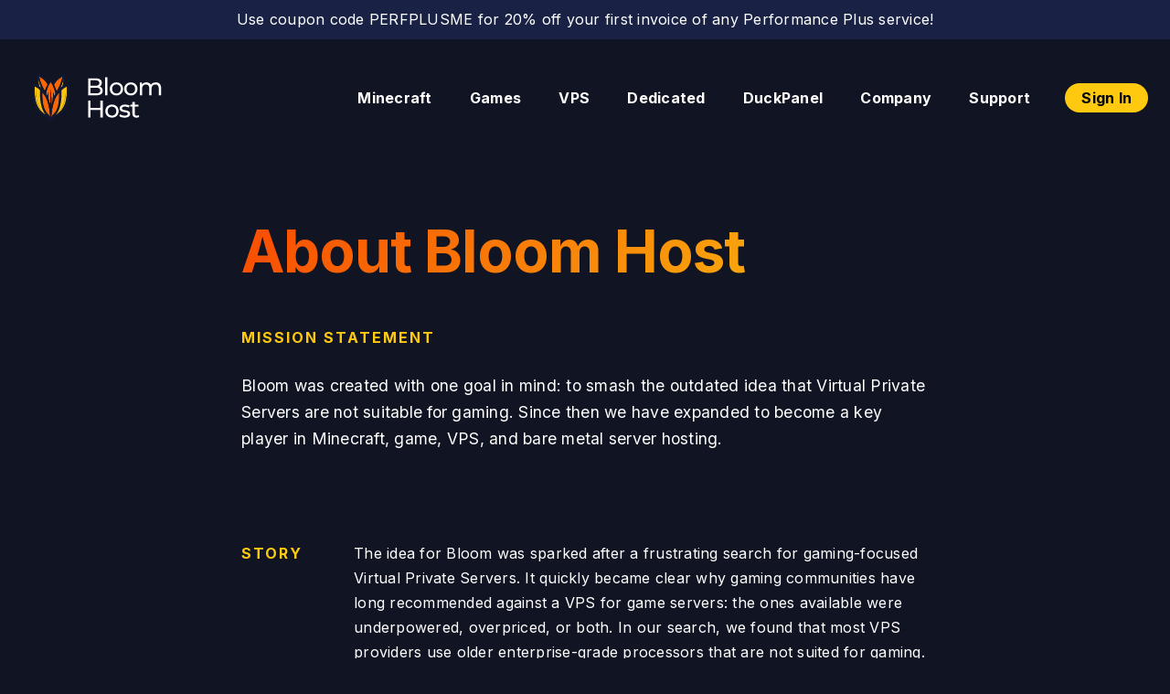

--- FILE ---
content_type: text/html; charset=utf-8
request_url: https://bloom.host/about-bloom/
body_size: 30839
content:
<!DOCTYPE html>
<html lang="en">
  <head><script>(function(w,i,g){w[g]=w[g]||[];if(typeof w[g].push=='function')w[g].push(i)})
(window,'AW-628717300','google_tags_first_party');</script><script async src="/google/"></script>
			<script>
				window.dataLayer = window.dataLayer || [];
				function gtag(){dataLayer.push(arguments);}
				gtag('js', new Date());
				gtag('set', 'developer_id.dYzg1YT', true);
				gtag('config', 'AW-628717300');
			</script>
			
    
    <meta charset="UTF-8">
    <meta http-equiv="X-UA-Compatible" content="IE=edge">
    <meta name="viewport" content="width=device-width, initial-scale=1">
    <title>About Bloom | Bloom.Host</title><meta name="description" content="Bloom was created with the goal of smashing the outdated idea that Virtual Private Servers are not suitable for gaming. Since then we have expanded to become a key player in Minecraft, Game, VPS and Bare Metal server hosting." />
    <meta property="og:site_name" content="Bloom.Host">
    <meta property="og:title" content="About Bloom">
    <meta name="twitter:card" content="summary">
    <meta property="og:locale" content="en">
    <meta property="og:type" content="website">
    <meta name="twitter:card" content="summary_large_image">
    <meta property="og:description" content="Bloom was created with the goal of smashing the outdated idea that Virtual Private Servers are not suitable for gaming. Since then we have expanded to become a key player in Minecraft, Game, VPS and Bare Metal server hosting.">
    <meta property="og:url" content="https://bloom.host/about-bloom/">
    <meta property="og:image" content="/favicon/favicon-og.png">

    <link rel="apple-touch-icon" sizes="180x180" href="/favicon/apple-touch-icon.png">
    <link rel="icon" type="image/png" sizes="32x32" href="/favicon/favicon-32x32.png">
    <link rel="icon" type="image/png" sizes="16x16" href="/favicon/favicon-16x16.png">
    <link rel="manifest" href="/favicon/site.webmanifest">
    <link rel="mask-icon" href="/favicon/safari-pinned-tab.svg" color="#000000">
    <link rel="shortcut icon" href="/favicon/favicon.ico">
    <meta name="msapplication-TileColor" content="#ffffff">
    <meta name="msapplication-config" content="/favicon/browserconfig.xml"> 

       
    <link rel="preconnect" href="https://fonts.gstatic.com">
    <link rel="preconnect" href="https://fonts.googleapis.com"> 
    <link rel="preconnect" href="https://fonts.gstatic.com" crossorigin>
    <link rel="preload" as="font" href="https://fonts.googleapis.com/css2?family=Inter:wght@400;500;700&display=swap">
    <link href="https://fonts.googleapis.com/css2?family=Inter:wght@400;500;700&display=swap" rel="stylesheet">

    
    <link rel="preload" as="style" href="/sass/_gen.min.css">
    <link rel="stylesheet" href="/sass/_gen.min.css" type="text/css">
    
    
     
    <meta name="canonical" content="https://bloom.host/about-bloom/">
    
    
    <meta name="theme-color" content="#FFC910">

    
  <script data-cfasync="false" nonce="37aadfb8-a29a-4ffa-b2cf-2db2a4a0b132">try{(function(w,d){!function(j,k,l,m){if(j.zaraz)console.error("zaraz is loaded twice");else{j[l]=j[l]||{};j[l].executed=[];j.zaraz={deferred:[],listeners:[]};j.zaraz._v="5874";j.zaraz._n="37aadfb8-a29a-4ffa-b2cf-2db2a4a0b132";j.zaraz.q=[];j.zaraz._f=function(n){return async function(){var o=Array.prototype.slice.call(arguments);j.zaraz.q.push({m:n,a:o})}};for(const p of["track","set","ecommerce","debug"])j.zaraz[p]=j.zaraz._f(p);j.zaraz.init=()=>{var q=k.getElementsByTagName(m)[0],r=k.createElement(m),s=k.getElementsByTagName("title")[0];s&&(j[l].t=k.getElementsByTagName("title")[0].text);j[l].x=Math.random();j[l].w=j.screen.width;j[l].h=j.screen.height;j[l].j=j.innerHeight;j[l].e=j.innerWidth;j[l].l=j.location.href;j[l].r=k.referrer;j[l].k=j.screen.colorDepth;j[l].n=k.characterSet;j[l].o=(new Date).getTimezoneOffset();if(j.dataLayer)for(const t of Object.entries(Object.entries(dataLayer).reduce((u,v)=>({...u[1],...v[1]}),{})))zaraz.set(t[0],t[1],{scope:"page"});j[l].q=[];for(;j.zaraz.q.length;){const w=j.zaraz.q.shift();j[l].q.push(w)}r.defer=!0;for(const x of[localStorage,sessionStorage])Object.keys(x||{}).filter(z=>z.startsWith("_zaraz_")).forEach(y=>{try{j[l]["z_"+y.slice(7)]=JSON.parse(x.getItem(y))}catch{j[l]["z_"+y.slice(7)]=x.getItem(y)}});r.referrerPolicy="origin";r.src="/cdn-cgi/zaraz/s.js?z="+btoa(encodeURIComponent(JSON.stringify(j[l])));q.parentNode.insertBefore(r,q)};["complete","interactive"].includes(k.readyState)?zaraz.init():j.addEventListener("DOMContentLoaded",zaraz.init)}}(w,d,"zarazData","script");window.zaraz._p=async d$=>new Promise(ea=>{if(d$){d$.e&&d$.e.forEach(eb=>{try{const ec=d.querySelector("script[nonce]"),ed=ec?.nonce||ec?.getAttribute("nonce"),ee=d.createElement("script");ed&&(ee.nonce=ed);ee.innerHTML=eb;ee.onload=()=>{d.head.removeChild(ee)};d.head.appendChild(ee)}catch(ef){console.error(`Error executing script: ${eb}\n`,ef)}});Promise.allSettled((d$.f||[]).map(eg=>fetch(eg[0],eg[1])))}ea()});zaraz._p({"e":["(function(w,d){})(window,document)"]});})(window,document)}catch(e){throw fetch("/cdn-cgi/zaraz/t"),e;};</script></head>

<body class="default ">

<div class="announcement center">
  

  Use coupon code PERFPLUSME for 20% off your first invoice of any Performance Plus service!
</div>
<style>
.announcement {
  position: relative;
  z-index: 200;
  padding: 8px;
  background: #192245;
  color: #fff;
  text-shadow: 0px 2px 16px 0px rgba(0, 0, 0, 0.25);
  width: 100%;
}
#games-dropdown svg {
  height: 32px;
  width: 32px;
}
</style>



<nav class="nav">
  <div class="container row-mobile">
    <div class="nav__menu clickable flex-strong" onclick="toggleMenu()">
      <div class="hide-on-desktop">
        <div class="nav__menu--open"><svg xmlns="http://www.w3.org/2000/svg" width="24" height="24" viewBox="0 0 24 24" fill="none" stroke="currentColor" stroke-width="2" stroke-linecap="round" stroke-linejoin="round" class="feather feather-menu"><line x1="3" y1="12" x2="21" y2="12"></line><line x1="3" y1="6" x2="21" y2="6"></line><line x1="3" y1="18" x2="21" y2="18"></line></svg></div>
        <div class="nav__menu--close hidden"><svg xmlns="http://www.w3.org/2000/svg" width="24" height="24" viewBox="0 0 24 24" fill="none" stroke="currentColor" stroke-width="2" stroke-linecap="round" stroke-linejoin="round" class="feather feather-x"><line x1="18" y1="6" x2="6" y2="18"></line><line x1="6" y1="6" x2="18" y2="18"></line></svg></div>
      </div>
    </div>
    <div class="padd-m hide-on-desktop"></div>
    <div class="flex-strong center">
      <a href="https://bloom.host/" class="nav__logo" aria-label="Logo / Go home">
        <svg width="281" height="116" viewBox="0 0 281 116" fill="none" xmlns="http://www.w3.org/2000/svg">
<path d="M153.973 35.576C155.925 36.12 157.461 37.112 158.581 38.552C159.701 39.96 160.261 41.752 160.261 43.928C160.261 46.84 159.157 49.08 156.949 50.648C154.773 52.216 151.589 53 147.397 53H131.365V19.4H146.437C150.277 19.4 153.237 20.168 155.317 21.704C157.429 23.24 158.485 25.368 158.485 28.088C158.485 29.848 158.069 31.368 157.237 32.648C156.437 33.928 155.349 34.904 153.973 35.576ZM136.165 23.288V34.04H146.005C148.469 34.04 150.357 33.592 151.669 32.696C153.013 31.768 153.685 30.424 153.685 28.664C153.685 26.904 153.013 25.576 151.669 24.68C150.357 23.752 148.469 23.288 146.005 23.288H136.165ZM147.205 49.112C149.925 49.112 151.973 48.664 153.349 47.768C154.725 46.872 155.413 45.464 155.413 43.544C155.413 39.8 152.677 37.928 147.205 37.928H136.165V49.112H147.205ZM165.101 17.384H169.709V53H165.101V17.384ZM187.483 53.288C184.955 53.288 182.683 52.728 180.667 51.608C178.651 50.488 177.067 48.952 175.915 47C174.795 45.016 174.235 42.776 174.235 40.28C174.235 37.784 174.795 35.56 175.915 33.608C177.067 31.624 178.651 30.088 180.667 29C182.683 27.88 184.955 27.32 187.483 27.32C190.011 27.32 192.267 27.88 194.251 29C196.267 30.088 197.835 31.624 198.955 33.608C200.107 35.56 200.683 37.784 200.683 40.28C200.683 42.776 200.107 45.016 198.955 47C197.835 48.952 196.267 50.488 194.251 51.608C192.267 52.728 190.011 53.288 187.483 53.288ZM187.483 49.256C189.115 49.256 190.571 48.888 191.851 48.152C193.163 47.384 194.187 46.328 194.923 44.984C195.659 43.608 196.027 42.04 196.027 40.28C196.027 38.52 195.659 36.968 194.923 35.624C194.187 34.248 193.163 33.192 191.851 32.456C190.571 31.72 189.115 31.352 187.483 31.352C185.851 31.352 184.379 31.72 183.067 32.456C181.787 33.192 180.763 34.248 179.995 35.624C179.259 36.968 178.891 38.52 178.891 40.28C178.891 42.04 179.259 43.608 179.995 44.984C180.763 46.328 181.787 47.384 183.067 48.152C184.379 48.888 185.851 49.256 187.483 49.256ZM216.032 53.288C213.504 53.288 211.232 52.728 209.216 51.608C207.2 50.488 205.616 48.952 204.464 47C203.344 45.016 202.784 42.776 202.784 40.28C202.784 37.784 203.344 35.56 204.464 33.608C205.616 31.624 207.2 30.088 209.216 29C211.232 27.88 213.504 27.32 216.032 27.32C218.56 27.32 220.816 27.88 222.8 29C224.816 30.088 226.384 31.624 227.504 33.608C228.656 35.56 229.232 37.784 229.232 40.28C229.232 42.776 228.656 45.016 227.504 47C226.384 48.952 224.816 50.488 222.8 51.608C220.816 52.728 218.56 53.288 216.032 53.288ZM216.032 49.256C217.664 49.256 219.12 48.888 220.4 48.152C221.712 47.384 222.736 46.328 223.472 44.984C224.208 43.608 224.576 42.04 224.576 40.28C224.576 38.52 224.208 36.968 223.472 35.624C222.736 34.248 221.712 33.192 220.4 32.456C219.12 31.72 217.664 31.352 216.032 31.352C214.4 31.352 212.928 31.72 211.616 32.456C210.336 33.192 209.312 34.248 208.544 35.624C207.808 36.968 207.44 38.52 207.44 40.28C207.44 42.04 207.808 43.608 208.544 44.984C209.312 46.328 210.336 47.384 211.616 48.152C212.928 48.888 214.4 49.256 216.032 49.256ZM265.509 27.32C268.709 27.32 271.237 28.248 273.093 30.104C274.981 31.96 275.925 34.712 275.925 38.36V53H271.317V38.888C271.317 36.424 270.741 34.568 269.589 33.32C268.469 32.072 266.853 31.448 264.741 31.448C262.405 31.448 260.549 32.184 259.173 33.656C257.797 35.096 257.109 37.176 257.109 39.896V53H252.501V38.888C252.501 36.424 251.925 34.568 250.773 33.32C249.653 32.072 248.037 31.448 245.925 31.448C243.589 31.448 241.733 32.184 240.357 33.656C238.981 35.096 238.293 37.176 238.293 39.896V53H233.685V27.56H238.101V31.352C239.029 30.04 240.245 29.048 241.749 28.376C243.253 27.672 244.965 27.32 246.885 27.32C248.869 27.32 250.629 27.72 252.165 28.52C253.701 29.32 254.885 30.488 255.717 32.024C256.677 30.552 258.005 29.4 259.701 28.568C261.429 27.736 263.365 27.32 265.509 27.32ZM160.261 63.4V97H155.461V82.024H136.165V97H131.365V63.4H136.165V77.848H155.461V63.4H160.261ZM178.622 97.288C176.094 97.288 173.822 96.728 171.806 95.608C169.79 94.488 168.206 92.952 167.054 91C165.934 89.016 165.374 86.776 165.374 84.28C165.374 81.784 165.934 79.56 167.054 77.608C168.206 75.624 169.79 74.088 171.806 73C173.822 71.88 176.094 71.32 178.622 71.32C181.15 71.32 183.406 71.88 185.39 73C187.406 74.088 188.974 75.624 190.094 77.608C191.246 79.56 191.822 81.784 191.822 84.28C191.822 86.776 191.246 89.016 190.094 91C188.974 92.952 187.406 94.488 185.39 95.608C183.406 96.728 181.15 97.288 178.622 97.288ZM178.622 93.256C180.254 93.256 181.71 92.888 182.99 92.152C184.302 91.384 185.326 90.328 186.062 88.984C186.798 87.608 187.166 86.04 187.166 84.28C187.166 82.52 186.798 80.968 186.062 79.624C185.326 78.248 184.302 77.192 182.99 76.456C181.71 75.72 180.254 75.352 178.622 75.352C176.99 75.352 175.518 75.72 174.206 76.456C172.926 77.192 171.902 78.248 171.134 79.624C170.398 80.968 170.03 82.52 170.03 84.28C170.03 86.04 170.398 87.608 171.134 88.984C171.902 90.328 172.926 91.384 174.206 92.152C175.518 92.888 176.99 93.256 178.622 93.256ZM203.571 97.288C201.491 97.288 199.491 97.016 197.571 96.472C195.651 95.896 194.147 95.176 193.059 94.312L194.979 90.664C196.099 91.464 197.459 92.104 199.059 92.584C200.659 93.064 202.275 93.304 203.907 93.304C207.939 93.304 209.955 92.152 209.955 89.848C209.955 89.08 209.683 88.472 209.139 88.024C208.595 87.576 207.907 87.256 207.075 87.064C206.275 86.84 205.123 86.6 203.619 86.344C201.571 86.024 199.891 85.656 198.579 85.24C197.299 84.824 196.195 84.12 195.267 83.128C194.339 82.136 193.875 80.744 193.875 78.952C193.875 76.648 194.835 74.808 196.755 73.432C198.675 72.024 201.251 71.32 204.483 71.32C206.179 71.32 207.875 71.528 209.571 71.944C211.267 72.36 212.659 72.92 213.747 73.624L211.779 77.272C209.699 75.928 207.251 75.256 204.435 75.256C202.483 75.256 200.995 75.576 199.971 76.216C198.947 76.856 198.435 77.704 198.435 78.76C198.435 79.592 198.723 80.248 199.299 80.728C199.875 81.208 200.579 81.56 201.411 81.784C202.275 82.008 203.475 82.264 205.011 82.552C207.059 82.904 208.707 83.288 209.955 83.704C211.235 84.088 212.323 84.76 213.219 85.72C214.115 86.68 214.563 88.024 214.563 89.752C214.563 92.056 213.571 93.896 211.587 95.272C209.635 96.616 206.963 97.288 203.571 97.288ZM232.706 95.512C232.034 96.088 231.202 96.536 230.21 96.856C229.218 97.144 228.194 97.288 227.138 97.288C224.578 97.288 222.594 96.6 221.186 95.224C219.778 93.848 219.074 91.88 219.074 89.32V75.352H214.754V71.56H219.074V65.992H223.682V71.56H230.978V75.352H223.682V89.128C223.682 90.504 224.018 91.56 224.69 92.296C225.394 93.032 226.386 93.4 227.666 93.4C229.074 93.4 230.274 93 231.266 92.2L232.706 95.512Z" fill="currentColor"/>
<path fill-rule="evenodd" clip-rule="evenodd" d="M34.3484 15.9256C34.3484 16.2676 34.9693 19.2278 35.4054 20.9641C37.264 28.365 40.6457 36.2437 44.9078 43.1026C45.2367 43.6318 45.5262 44.0433 45.5511 44.017C45.5759 43.9904 45.7045 43.6218 45.8368 43.1975C46.8407 39.9755 48.6947 35.6625 50.3822 32.6243C50.9568 31.5893 50.96 31.7962 50.3504 30.5382C47.9663 25.6177 42.5606 20.442 35.7949 16.6022C34.5007 15.8678 34.3484 15.7964 34.3484 15.9256ZM79.6415 16.2247C72.0029 20.384 66.0607 26.2472 63.8429 31.8142L63.6103 32.398L63.8944 32.9638C65.1143 35.3945 66.9375 39.8789 68.2374 43.6455L68.678 44.9223L69.2518 44.0456C74.4418 36.1189 78.6357 25.7509 80.2711 16.8046C80.4714 15.7081 80.5157 15.7487 79.6415 16.2247ZM56.6226 27.4949C52.812 32.0325 49.6935 39.6054 47.9443 48.5698L47.7606 49.5128L48.3175 50.5129C48.6242 51.063 49.1805 52.1304 49.5543 52.8848C49.9281 53.6392 50.2347 54.205 50.2353 54.1421C50.247 53.2371 51.4772 49.9146 52.7211 47.4302C53.2772 46.3194 53.3266 46.2554 53.088 46.9552C51.7255 50.9527 51.7915 57.5067 53.2403 62.1031C54.1368 64.947 54.7935 67.49 55.4347 70.602L55.7645 72.2022L55.7999 71.7736C55.8193 71.5378 55.8625 70.5862 55.8956 69.659C55.9657 67.7012 56.2894 60.0519 56.4932 55.5423C56.5703 53.8292 56.7521 49.7785 56.8967 46.5409C57.1664 40.4982 57.1933 40.0855 57.2753 40.7399C57.8117 45.0112 58.6144 62.0674 58.701 71.0306L58.7067 71.6307L58.8141 71.1163C59.4048 68.2899 60.0349 65.7672 60.701 63.5611C60.9519 62.7304 61.0476 62.0771 61.2937 59.5144C61.8366 53.8618 61.8572 49.4696 61.3542 46.6306C61.2139 45.8396 61.2334 45.8696 61.8678 47.4267C62.6613 49.3753 63.4277 51.8972 63.7898 53.752L63.9815 54.7339L64.7054 53.2663C65.1032 52.4593 65.6798 51.3488 65.9867 50.7987L66.5442 49.7985L66.4134 49.1413C64.8431 41.264 61.1525 32.1356 57.5919 27.3234C57.165 26.7468 57.2659 26.7288 56.6226 27.4949ZM35.8506 47.3981C35.8512 47.5553 35.8624 47.6128 35.8755 47.5259C35.8884 47.439 35.8881 47.3104 35.8746 47.2401C35.8609 47.1698 35.8504 47.241 35.8506 47.3981ZM78.4291 47.6839C78.4296 47.8411 78.4408 47.8985 78.4539 47.8116C78.4668 47.7248 78.4665 47.5962 78.4531 47.5259C78.4393 47.4556 78.4288 47.5267 78.4291 47.6839ZM40.5003 47.9717C40.4228 48.997 40.3931 55.1451 40.458 56.7425C41.0946 72.4648 44.6815 83.7241 50.9014 89.5251C52.904 91.3928 54.9492 94.1264 55.729 95.9776L55.9456 96.4919L55.9202 95.9776C54.8458 74.0714 49.5043 56.7097 41.2298 48.2289L40.5345 47.5162L40.5003 47.9717ZM73.1485 48.4398C66.4828 55.21 61.6529 67.8418 59.4402 84.2899C58.9121 88.2157 58.3958 94.1701 58.4141 96.1204L58.4186 96.6062L58.5395 96.3205C59.3245 94.4627 61.4145 91.6651 63.4029 89.8108C69.6227 84.0096 73.2088 72.7535 73.8466 57.0283C73.914 55.3649 73.8772 49.0884 73.7951 48.2397L73.7549 47.8237L73.1485 48.4398ZM35.8498 52.5133C35.8498 52.6547 35.8609 52.7127 35.8746 52.6419C35.8884 52.5713 35.8884 52.4553 35.8746 52.3847C35.8609 52.3141 35.8498 52.3718 35.8498 52.5133ZM78.4282 52.799C78.4282 52.9405 78.4393 52.9985 78.4531 52.9276C78.4668 52.857 78.4668 52.741 78.4531 52.6704C78.4393 52.5999 78.4282 52.6576 78.4282 52.799Z" fill="#F96605"/>
<path fill-rule="evenodd" clip-rule="evenodd" d="M32.4355 20.4223C32.2806 22.3137 32.5878 26.2535 33.1484 29.5666C33.4405 31.2915 34.2218 34.9984 34.3049 35.0521C35.3279 35.7136 36.8556 36.8435 37.8686 37.688C38.2653 38.0186 38.6028 38.2761 38.6185 38.2603C38.6342 38.2446 38.4416 37.8766 38.1904 37.4428C35.8617 33.4184 33.8057 27.278 32.6926 21.0224C32.5946 20.4723 32.5072 19.9836 32.4983 19.9365C32.4895 19.8893 32.4612 20.1079 32.4355 20.4223ZM82.2491 19.9759C82.2359 20.2042 81.8484 22.234 81.613 23.3085C80.3462 29.0871 78.5136 34.1974 76.5007 37.5648C76.2949 37.9089 76.1266 38.1989 76.1266 38.2095C76.1266 38.2198 76.3647 38.0315 76.6553 37.7906C77.6052 37.0039 80.159 35.1578 80.4188 35.0701C80.6111 35.0052 81.663 29.6278 81.9819 27.0805C82.2819 24.6853 82.4488 21.1927 82.3096 20.2222C82.2805 20.0179 82.2531 19.907 82.2491 19.9759ZM24.9522 37.2965C24.8428 42.7739 25.274 51.2099 25.9515 56.8568C27.6155 70.7237 33.3562 81.7538 42.4068 88.4737C43.8651 89.5562 45.9294 90.7895 47.1076 91.2813C47.4388 91.4196 47.3656 91.3453 46.8321 91.001C35.4365 83.6495 28.6677 68.073 27.4004 46.2837C27.2952 44.4739 27.234 39.0716 27.3023 37.6251C27.3441 36.7418 27.3389 36.5884 27.266 36.5392C27.1109 36.4346 25.062 35.3104 25.0265 35.3104C25.0074 35.3104 24.974 36.2043 24.9522 37.2965ZM88.2249 36.1531L87.2067 36.7098L87.2453 38.3104C87.2873 40.0458 87.2056 43.5586 87.0696 45.855C85.8311 66.8033 79.3409 82.6499 68.8697 90.2917C67.9873 90.9356 67.1886 91.5482 67.2317 91.5482C67.5664 91.5482 70.5157 89.7854 71.8974 88.7595C79.9875 82.7528 85.4704 73.2552 87.6962 61.3921C88.583 56.6668 89.1536 49.9671 89.3314 42.1973C89.3879 39.7277 89.3542 35.5959 89.2776 35.5965C89.2588 35.5965 88.785 35.8471 88.2249 36.1531Z" fill="#F9C511"/>
<path fill-rule="evenodd" clip-rule="evenodd" d="M29.6625 11.0922C29.6625 11.4457 29.6905 12.6996 29.7243 13.8784C29.7583 15.0571 29.7926 18.0533 29.8008 20.5366C29.8154 24.9922 29.8309 25.4474 30.038 27.5377C30.2132 29.3035 30.5527 31.3927 30.885 32.7506L30.965 33.0769L30.4135 32.8003C28.9021 32.043 26.9132 31.2298 25.0898 30.6234C23.4415 30.0753 20.7411 29.3529 20.6565 29.4375C20.6365 29.4575 20.6868 30.009 20.7685 30.6631C21.038 32.8249 21.2312 35.0613 21.3852 37.7966C21.4695 39.2942 21.4832 45.6264 21.41 49.1413C21.1357 62.2917 25.3207 75.836 32.3678 84.6042C36.2313 89.4116 41.5999 93.4788 46.2933 95.1551C52.6952 97.4412 56.6101 100.926 57.0399 104.722C57.1476 105.674 57.2514 105.87 57.2625 105.141C57.3162 101.584 61.5778 97.7381 68.0111 95.4409C72.7045 93.7646 78.0731 89.6974 81.9366 84.89C88.9837 76.1217 93.1687 62.5775 92.8944 49.427C92.8212 45.9122 92.8349 39.58 92.9192 38.0823C93.0732 35.347 93.2664 33.1107 93.5359 30.9489C93.6176 30.2948 93.6679 29.7432 93.6479 29.7232C93.6282 29.7032 93.3104 29.7592 92.9421 29.8478C89.885 30.5825 87.1831 31.5278 84.4304 32.8263L83.7849 33.1309L83.8197 32.9775C83.8389 32.8932 83.9017 32.6314 83.9592 32.3957C84.2361 31.2632 84.5559 29.2303 84.7236 27.5377C84.9308 25.4465 84.9462 24.9922 84.9608 20.5366C84.9691 18.0533 85.0034 15.0571 85.0374 13.8784C85.0711 12.6996 85.0991 11.4457 85.0991 11.0922L85.0996 10.4492H84.9173C84.5058 10.4492 81.99 11.3079 80.4466 11.9752C73.2277 15.0963 66.5603 21.0278 62.1233 28.2756C61.8587 28.7082 61.7458 28.8488 61.7107 28.7899C60.4336 26.6644 59.2691 25.0602 58.0429 23.738C57.2091 22.839 57.2728 22.8593 56.811 23.3436C55.9403 24.2569 54.2852 26.3738 53.2979 27.8378C52.7826 28.6019 52.8126 28.5808 52.6506 28.2921C49.7981 23.2173 43.7669 17.2129 38.2802 13.9864C35.679 12.4564 30.8916 10.4492 29.8443 10.4492H29.662L29.6625 11.0922ZM35.6058 16.4682C42.4701 20.338 47.963 25.5708 50.3748 30.5382C50.926 31.6736 50.9232 31.6616 50.7317 32.0148C48.4962 36.1409 47.1334 39.2671 45.9132 43.068C45.7295 43.6409 45.562 44.1105 45.5414 44.111C45.4846 44.1125 44.2229 42.0578 43.4542 40.7113C39.4139 33.6345 36.4719 26.1367 34.8934 18.8937C34.6902 17.9619 34.2913 15.9015 34.2913 15.7841C34.2913 15.7504 34.8245 16.0276 35.6058 16.4682ZM80.2737 16.8883C78.836 24.731 75.6961 33.0504 71.2357 40.8328C70.0383 42.922 68.6918 45.0415 68.6481 44.9057C67.6185 41.6986 65.5962 36.5941 64.1242 33.4864L63.5987 32.3768L63.8133 31.829C65.6365 27.1783 69.9314 22.4678 76.0982 18.3559C77.6033 17.3524 80.3812 15.7132 80.4537 15.7858C80.464 15.7961 80.3832 16.2922 80.2737 16.8883ZM32.9228 22.1083C34.0744 27.9109 36.0387 33.6976 38.0056 37.0822C38.4643 37.8717 38.7403 38.3981 38.6746 38.3587C38.6372 38.3361 38.2548 38.0292 37.825 37.6768C36.8446 36.8727 36.1385 36.3383 35.12 35.6296C34.1761 34.9727 34.2927 35.1401 34.0407 34.0817C33.0002 29.713 32.4804 25.9189 32.4227 22.2714C32.3838 19.821 32.4224 19.3538 32.5839 20.308C32.6425 20.6538 32.7951 21.4639 32.9228 22.1083ZM82.3381 22.194C82.284 25.9075 81.7728 29.6655 80.7209 34.0817C80.468 35.1427 80.5858 34.9775 79.6285 35.6165C78.6257 36.2857 77.699 36.971 76.7268 37.7614C76.2479 38.1509 76.0236 38.3049 76.0956 38.1952C78.5323 34.4834 81.1007 26.9336 82.1666 20.3514C82.3312 19.3355 82.3732 19.7873 82.3381 22.194ZM57.7506 27.5049C61.1834 32.2159 64.4154 40.159 66.2937 48.5015L66.5809 49.7762L66.0337 50.759C65.7325 51.2994 65.1421 52.4361 64.7214 53.2848C64.3008 54.1335 63.9559 54.8131 63.955 54.7951C63.889 53.4237 62.3825 48.4363 61.4292 46.4351L61.3163 46.1979L61.3495 46.4266C61.3678 46.5523 61.4206 46.9123 61.4672 47.2267C61.9256 50.3158 61.7467 56.5371 61.0411 62.0577C60.968 62.6306 60.862 63.1247 60.6976 63.658C60.1473 65.4434 59.4291 68.293 58.9562 70.5685L58.7116 71.745L58.6744 70.5734C58.6539 69.929 58.6113 68.3473 58.5796 67.0585C58.3044 55.7924 57.7889 45.3544 57.3034 41.2257L57.2296 40.597L57.1896 41.0257C57.1676 41.2614 56.9705 45.4535 56.7516 50.3415C56.5327 55.2294 56.3269 59.8073 56.2946 60.5146C56.1855 62.8973 55.8977 69.963 55.8586 71.2169C55.8371 71.901 55.8114 72.452 55.8008 72.4417C55.7905 72.4314 55.652 71.7816 55.4931 70.998C54.8435 67.7952 54.182 65.1911 53.3236 62.4578C51.7913 57.5781 51.657 51.095 53.0067 47.1452C53.1873 46.6163 53.1867 46.5923 53.0009 46.9123C52.1294 48.4143 50.7643 51.8772 50.3734 53.5786L50.2139 54.2724L49.5158 52.8642C49.1317 52.0898 48.5799 51.0316 48.2896 50.5129C47.6735 49.4122 47.6949 49.6745 48.0701 47.8416C49.8679 39.0582 53.0381 31.5824 56.8036 27.2465C57.2454 26.7379 57.1782 26.7193 57.7506 27.5049ZM27.1758 36.4558C31.7357 39.0513 34.826 41.3329 35.919 42.91L36.069 43.1266L36.0056 44.2008C35.7844 47.9514 35.8447 53.8212 36.1513 58.3428C37.1626 73.2704 40.9141 84.7111 46.7722 90.7338C47.4952 91.4771 47.4872 91.4888 46.559 91.0442C36.9357 86.4357 29.2973 75.1113 26.6638 61.5476C25.4916 55.5103 24.5706 41.63 24.9558 35.8108L24.9926 35.2536L25.5984 35.5782C25.9316 35.7565 26.6415 36.1514 27.1758 36.4558ZM89.3781 39.0253C89.4055 49.6897 88.4651 59.2418 86.7556 65.6569C83.6266 77.3991 76.3694 87.2001 67.7454 91.3299C66.8172 91.7746 66.8092 91.7628 67.5322 91.0196C73.3903 84.9969 77.1418 73.5561 78.1531 58.6286C78.4597 54.107 78.52 48.2371 78.2988 44.4865L78.2354 43.4123L78.3854 43.1957C79.5762 41.4775 83.1785 38.8965 88.3288 36.0711L89.3003 35.5382L89.3358 35.9531C89.3552 36.1812 89.3744 37.5637 89.3781 39.0253ZM42.5187 49.6271C48.4994 56.7354 52.7821 68.5516 54.8341 83.6041C55.3833 87.6327 55.9583 94.1504 55.9509 96.2633L55.9497 96.5491L55.7054 95.9775C54.8907 94.0715 53.4762 92.1698 51.0078 89.6622C49.5418 88.1731 49.19 87.7819 48.5111 86.884C44.018 80.9442 41.323 71.553 40.5503 59.1429C40.3372 55.7212 40.3103 49.1064 40.504 47.7133L40.5395 47.4573L41.1924 48.142C41.5516 48.5189 42.1486 49.187 42.5187 49.6271ZM73.9038 50.6898C74.2339 62.1683 72.533 73.4533 69.3505 80.8988C67.7039 84.7505 66.2 86.9989 63.2966 89.948C60.8117 92.4724 59.3357 94.4682 58.5516 96.3639C58.3355 96.8866 58.3358 96.8891 58.4081 95.3403C58.9076 84.6177 60.8894 73.3924 63.7613 65.0182C66.2334 57.8098 69.3139 52.3807 73.2686 48.2631L73.7549 47.7568L73.7935 47.9774C73.8149 48.0988 73.8647 49.3196 73.9038 50.6898Z" fill="#121831"/>
<path fill-rule="evenodd" clip-rule="evenodd" d="M27.3312 36.725C27.2581 36.9027 27.2849 44.3325 27.3635 45.6836C28.664 68.0435 35.3651 83.6767 46.771 90.9604L47.179 91.2211L46.6932 90.713C40.7788 84.5297 37.0854 73.1015 36.0929 57.9142C35.7966 53.3797 35.7572 47.5367 35.9969 43.745L36.0366 43.1211L35.8683 42.8877C34.805 41.4132 32.116 39.3722 28.2591 37.1122C27.3252 36.5649 27.3864 36.5904 27.3312 36.725ZM86.8713 36.9058C86.7298 36.993 86.1254 37.3548 85.5282 37.71C81.9805 39.8195 79.4469 41.7712 78.4359 43.1734L78.2676 43.4069L78.3073 44.0307C78.547 47.8225 78.5076 53.6655 78.2113 58.1999C77.2131 73.4744 73.5162 84.8529 67.5258 91.0862C66.8628 91.7763 66.8728 91.7743 67.8967 91.0153C69.389 89.9088 69.5304 89.8 70.268 89.1864C79.9724 81.1145 85.876 65.8906 87.0704 45.855C87.2582 42.7065 87.3202 36.7264 87.165 36.7432C87.1447 36.7455 87.0127 36.8184 86.8713 36.9058Z" fill="#F9C511"/>
<path fill-rule="evenodd" clip-rule="evenodd" d="M57.1878 40.485C57.1681 40.5359 57.1553 40.685 57.1587 40.8159C57.1655 41.052 57.1658 41.0514 57.2167 40.7453C57.2681 40.4356 57.2544 40.3113 57.1878 40.485ZM57.1112 41.9687C57.1118 42.1259 57.123 42.1833 57.1361 42.0964C57.149 42.0096 57.1487 41.881 57.1353 41.8107C57.1215 41.7404 57.111 41.8115 57.1112 41.9687ZM24.9314 41.9401C24.9314 42.0501 24.9434 42.0953 24.9577 42.0401C24.972 41.9853 24.972 41.8952 24.9577 41.8401C24.9434 41.7852 24.9314 41.8301 24.9314 41.9401ZM89.342 42.2259C89.342 42.3359 89.354 42.381 89.3683 42.3259C89.3826 42.271 89.3826 42.181 89.3683 42.1259C89.354 42.071 89.342 42.1159 89.342 42.2259ZM57.0541 43.226C57.0547 43.3832 57.0658 43.4406 57.079 43.3538C57.0918 43.2669 57.0915 43.1383 57.0781 43.068C57.0644 42.9977 57.0538 43.0689 57.0541 43.226ZM36.0189 43.4832C36.0189 43.5932 36.0309 43.6384 36.0452 43.5832C36.0595 43.5284 36.0595 43.4381 36.0452 43.3832C36.0309 43.3281 36.0189 43.3732 36.0189 43.4832ZM78.2544 43.769C78.2544 43.879 78.2664 43.9242 78.2807 43.869C78.295 43.8141 78.295 43.7238 78.2807 43.669C78.2664 43.6138 78.2544 43.659 78.2544 43.769ZM56.9969 44.4262C56.9975 44.5834 57.0087 44.6408 57.0218 44.554C57.0347 44.4671 57.0344 44.3385 57.021 44.2682C57.0072 44.1979 56.9967 44.2691 56.9969 44.4262ZM35.9641 44.512C35.9641 44.6534 35.9752 44.7114 35.9889 44.6406C36.0026 44.57 36.0026 44.454 35.9889 44.3834C35.9752 44.3128 35.9641 44.3705 35.9641 44.512ZM78.3139 44.7977C78.3139 44.9392 78.325 44.9972 78.3387 44.9263C78.3525 44.8557 78.3525 44.7397 78.3387 44.6691C78.325 44.5985 78.3139 44.6563 78.3139 44.7977ZM56.9398 45.6836C56.9404 45.8408 56.9515 45.8982 56.9647 45.8113C56.9775 45.7244 56.9772 45.5959 56.9638 45.5256C56.9501 45.4553 56.9395 45.5264 56.9398 45.6836ZM57.6796 45.5979C57.6796 45.7079 57.6916 45.753 57.7059 45.6979C57.7202 45.643 57.7202 45.5527 57.7059 45.4978C57.6916 45.443 57.6796 45.4878 57.6796 45.5979ZM35.9086 45.8836C35.9086 46.0565 35.9192 46.1274 35.9323 46.0408C35.9455 45.9542 35.9455 45.813 35.9323 45.7264C35.9192 45.6401 35.9086 45.7107 35.9086 45.8836ZM78.3727 46.1694C78.3727 46.3423 78.3833 46.4131 78.3965 46.3265C78.4096 46.24 78.4096 46.0988 78.3965 46.0122C78.3833 45.9259 78.3727 45.9965 78.3727 46.1694ZM57.7368 46.4551C57.7368 46.5652 57.7488 46.6103 57.7631 46.5552C57.7774 46.5003 57.7774 46.41 57.7631 46.3551C57.7488 46.3003 57.7368 46.3451 57.7368 46.4551ZM56.8826 46.9409C56.8832 47.0981 56.8944 47.1555 56.9075 47.0687C56.9204 46.9818 56.9201 46.8532 56.9066 46.7829C56.8929 46.7126 56.8824 46.7838 56.8826 46.9409ZM57.7951 47.341C57.7959 47.4667 57.8077 47.5113 57.8211 47.4404C57.8348 47.3693 57.8342 47.2664 57.8199 47.2118C57.8057 47.157 57.7945 47.2153 57.7951 47.341ZM40.9495 47.9411C41.1995 48.1926 41.417 48.3983 41.4327 48.3983C41.4484 48.3983 41.2566 48.1926 41.0066 47.9411C40.7566 47.6896 40.5391 47.4839 40.5234 47.4839C40.5077 47.4839 40.6994 47.6896 40.9495 47.9411ZM35.8569 48.4269C35.8569 48.867 35.866 49.0396 35.8769 48.8101C35.8878 48.5809 35.8875 48.2209 35.8766 48.01C35.8658 47.7994 35.8569 47.9868 35.8569 48.4269ZM73.2962 48.2411L72.8404 48.7127L73.3119 48.2569C73.7497 47.8334 73.8094 47.7696 73.7677 47.7696C73.7591 47.7696 73.5471 47.9817 73.2962 48.2411ZM40.4768 47.9982C40.4768 48.1083 40.4888 48.1534 40.5031 48.0983C40.5174 48.0434 40.5174 47.9534 40.5031 47.8982C40.4888 47.8434 40.4768 47.8882 40.4768 47.9982ZM56.8255 48.1983C56.8261 48.3555 56.8372 48.4129 56.8504 48.326C56.8632 48.2391 56.8629 48.1106 56.8495 48.0403C56.8358 47.97 56.8252 48.0411 56.8255 48.1983ZM78.4353 48.7127C78.4353 49.1527 78.4445 49.3253 78.4553 49.0959C78.4662 48.8667 78.4659 48.5066 78.455 48.2957C78.4442 48.0851 78.4353 48.2726 78.4353 48.7127ZM57.8511 48.284C57.8511 48.394 57.8631 48.4392 57.8774 48.384C57.8917 48.3292 57.8917 48.2391 57.8774 48.184C57.8631 48.1291 57.8511 48.174 57.8511 48.284ZM73.7966 48.284C73.7966 48.394 73.8086 48.4392 73.8229 48.384C73.8371 48.3292 73.8371 48.2391 73.8229 48.184C73.8086 48.1291 73.7966 48.174 73.7966 48.284ZM40.4219 49.2556C40.4219 49.397 40.4331 49.4548 40.4468 49.3842C40.4605 49.3136 40.4605 49.1976 40.4468 49.127C40.4331 49.0564 40.4219 49.1141 40.4219 49.2556ZM57.9094 49.2842C57.9102 49.4099 57.922 49.4545 57.9354 49.3836C57.9491 49.3125 57.9485 49.2096 57.9342 49.155C57.92 49.1001 57.9088 49.1584 57.9094 49.2842ZM56.7683 49.4556C56.7689 49.6128 56.7801 49.6702 56.7932 49.5834C56.8061 49.4965 56.8058 49.3679 56.7923 49.2976C56.7786 49.2273 56.7681 49.2985 56.7683 49.4556ZM73.856 49.5414C73.856 49.6828 73.8671 49.7405 73.8809 49.67C73.8946 49.5994 73.8946 49.4833 73.8809 49.4128C73.8671 49.3422 73.856 49.3999 73.856 49.5414ZM61.6834 50.0272C61.684 50.1843 61.6951 50.2418 61.7083 50.1549C61.7211 50.068 61.7209 49.9394 61.7074 49.8691C61.6937 49.7988 61.6831 49.87 61.6834 50.0272ZM57.9677 50.3415C57.9677 50.4829 57.9788 50.541 57.9925 50.4701C58.0063 50.3995 58.0063 50.2838 57.9925 50.2129C57.9788 50.1423 57.9677 50.2 57.9677 50.3415ZM35.8575 51.3702C35.8575 51.8889 35.8663 52.1012 35.8769 51.8417C35.8875 51.5826 35.8875 51.1582 35.8769 50.8987C35.8663 50.6395 35.8575 50.8516 35.8575 51.3702ZM56.7112 50.713C56.7118 50.8701 56.7229 50.9276 56.736 50.8407C56.7489 50.7538 56.7486 50.6253 56.7352 50.555C56.7215 50.4847 56.7109 50.5558 56.7112 50.713ZM78.4359 51.656C78.4359 52.1747 78.4448 52.387 78.4553 52.1275C78.4659 51.8683 78.4659 51.444 78.4553 51.1845C78.4448 50.9253 78.4359 51.1373 78.4359 51.656ZM40.3716 51.7703C40.3716 52.1947 40.3808 52.3684 40.3917 52.1561C40.4028 51.944 40.4028 51.5968 40.3917 51.3845C40.3808 51.1725 40.3716 51.3459 40.3716 51.7703ZM58.0248 51.4845C58.0248 51.626 58.036 51.684 58.0497 51.6131C58.0634 51.5425 58.0634 51.4268 58.0497 51.3559C58.036 51.2854 58.0248 51.3431 58.0248 51.4845ZM73.92 52.0561C73.92 52.4804 73.9291 52.6542 73.94 52.4418C73.9512 52.2298 73.9512 51.8826 73.94 51.6703C73.9291 51.4582 73.92 51.6317 73.92 52.0561ZM56.654 51.9703C56.6546 52.1275 56.6657 52.1849 56.6789 52.0981C56.6918 52.0112 56.6915 51.8826 56.678 51.8123C56.6643 51.742 56.6537 51.8132 56.654 51.9703ZM58.0828 52.6562C58.0834 52.8133 58.0946 52.8708 58.1077 52.7839C58.1206 52.697 58.1203 52.5684 58.1068 52.4981C58.0931 52.4278 58.0826 52.499 58.0828 52.6562ZM52.0844 52.8848C52.0847 53.1048 52.095 53.1877 52.1073 53.0694C52.1196 52.9508 52.1196 52.7707 52.1067 52.6693C52.0941 52.5676 52.0841 52.6647 52.0844 52.8848ZM56.5969 53.2277C56.5975 53.3848 56.6086 53.4423 56.6217 53.3554C56.6346 53.2685 56.6343 53.1399 56.6209 53.0697C56.6072 52.9994 56.5966 53.0705 56.5969 53.2277ZM40.3722 53.9135C40.3722 54.385 40.3811 54.5702 40.3919 54.3253C40.4025 54.0801 40.4025 53.6943 40.3917 53.468C40.3808 53.2414 40.3722 53.442 40.3722 53.9135ZM61.686 53.7421C61.6863 53.9621 61.6966 54.045 61.7089 53.9267C61.7211 53.8081 61.7211 53.628 61.7083 53.5266C61.6957 53.4249 61.6857 53.522 61.686 53.7421ZM73.9206 54.1993C73.9206 54.6708 73.9294 54.8559 73.9403 54.6111C73.9509 54.3659 73.9509 53.9801 73.94 53.7538C73.9291 53.5272 73.9206 53.7278 73.9206 54.1993ZM58.1409 53.9421C58.1409 54.115 58.1514 54.1858 58.1646 54.0993C58.1777 54.013 58.1777 53.8715 58.1646 53.7849C58.1514 53.6983 58.1409 53.7692 58.1409 53.9421ZM35.9098 54.0564C35.9098 54.2607 35.9201 54.3444 35.9329 54.2421C35.9455 54.1401 35.9455 53.9729 35.9329 53.8706C35.9201 53.7683 35.9098 53.8521 35.9098 54.0564ZM52.0859 54.4279C52.0856 54.7108 52.0953 54.8337 52.1073 54.7011C52.1193 54.5685 52.1196 54.337 52.1076 54.1867C52.0959 54.0364 52.0861 54.145 52.0859 54.4279ZM78.3739 54.3421C78.3739 54.5465 78.3842 54.6302 78.397 54.5279C78.4096 54.4259 78.4096 54.2587 78.397 54.1564C78.3842 54.0541 78.3739 54.1378 78.3739 54.3421ZM56.5397 54.485C56.5403 54.6422 56.5514 54.6996 56.5646 54.6128C56.5774 54.5259 56.5772 54.3973 56.5637 54.327C56.55 54.2567 56.5394 54.3279 56.5397 54.485ZM61.6254 55.1423C61.6254 55.2837 61.6366 55.3415 61.6503 55.2709C61.664 55.2003 61.664 55.0846 61.6503 55.0137C61.6366 54.9431 61.6254 55.0008 61.6254 55.1423ZM58.1971 55.2852C58.1977 55.4423 58.2089 55.4998 58.222 55.4129C58.2349 55.326 58.2346 55.1974 58.2211 55.1271C58.2074 55.0568 58.1969 55.128 58.1971 55.2852ZM35.9649 55.5138C35.9655 55.6709 35.9766 55.7284 35.9898 55.6415C36.0026 55.5546 36.0024 55.426 35.9889 55.3557C35.9752 55.2854 35.9646 55.3566 35.9649 55.5138ZM56.4826 55.7424C56.4831 55.8995 56.4943 55.957 56.5074 55.8701C56.5203 55.7832 56.52 55.6546 56.5066 55.5844C56.4929 55.5141 56.4823 55.5852 56.4826 55.7424ZM78.3147 55.7995C78.3153 55.9567 78.3265 56.0141 78.3396 55.9273C78.3525 55.8404 78.3522 55.7118 78.3387 55.6415C78.325 55.5712 78.3144 55.6424 78.3147 55.7995ZM52.1359 55.771C52.1359 55.881 52.1479 55.9261 52.1622 55.871C52.1764 55.8161 52.1764 55.7261 52.1622 55.6709C52.1479 55.6161 52.1359 55.6609 52.1359 55.771ZM61.566 56.1139C61.566 56.2239 61.578 56.2688 61.5923 56.2139C61.6066 56.159 61.6066 56.069 61.5923 56.0139C61.578 55.959 61.566 56.0038 61.566 56.1139ZM40.4228 56.5425C40.4234 56.6997 40.4345 56.7571 40.4477 56.6702C40.4605 56.5834 40.4602 56.4548 40.4468 56.3845C40.4331 56.3142 40.4225 56.3853 40.4228 56.5425ZM36.0201 56.6568C36.0209 56.7826 36.0326 56.8271 36.0461 56.7563C36.0598 56.6851 36.0592 56.5822 36.0449 56.5277C36.0306 56.4728 36.0195 56.5311 36.0201 56.6568ZM58.2552 56.7425C58.2552 56.9154 58.2657 56.9863 58.2789 56.8997C58.292 56.8131 58.292 56.672 58.2789 56.5854C58.2657 56.4991 58.2552 56.5697 58.2552 56.7425ZM73.8569 56.8283C73.8574 56.9854 73.8686 57.0429 73.8817 56.956C73.8946 56.8691 73.8943 56.7405 73.8809 56.6702C73.8671 56.5999 73.8566 56.6711 73.8569 56.8283ZM78.2556 56.9426C78.2564 57.0683 78.2682 57.1129 78.2816 57.042C78.2953 56.9709 78.2947 56.868 78.2804 56.8134C78.2662 56.7585 78.255 56.8168 78.2556 56.9426ZM56.4254 57.0569C56.426 57.214 56.4371 57.2715 56.4503 57.1846C56.4631 57.0977 56.4629 56.9692 56.4494 56.8989C56.4357 56.8286 56.4251 56.8997 56.4254 57.0569ZM61.5088 56.9711C61.5088 57.0812 61.5208 57.126 61.5351 57.0712C61.5494 57.0163 61.5494 56.9263 61.5351 56.8711C61.5208 56.8163 61.5088 56.8611 61.5088 56.9711ZM36.0761 57.657C36.0761 57.767 36.0881 57.8121 36.1024 57.757C36.1167 57.7021 36.1167 57.6121 36.1024 57.557C36.0881 57.5021 36.0761 57.547 36.0761 57.657ZM40.4768 57.9427C40.4768 58.0528 40.4888 58.0979 40.5031 58.0428C40.5174 57.9879 40.5174 57.8979 40.5031 57.8427C40.4888 57.7879 40.4768 57.8327 40.4768 57.9427ZM78.1973 57.9427C78.1973 58.0528 78.2093 58.0979 78.2236 58.0428C78.2379 57.9879 78.2379 57.8979 78.2236 57.8427C78.2093 57.7879 78.1973 57.8327 78.1973 57.9427ZM58.3129 58.2571C58.3132 58.4457 58.3237 58.516 58.3366 58.4131C58.3492 58.3105 58.3492 58.1562 58.336 58.0702C58.3229 57.9845 58.3126 58.0685 58.3129 58.2571ZM73.7966 58.2285C73.7966 58.3385 73.8086 58.3837 73.8229 58.3285C73.8371 58.2736 73.8371 58.1836 73.8229 58.1285C73.8086 58.0736 73.7966 58.1185 73.7966 58.2285ZM56.3674 58.3428C56.3674 58.4843 56.3786 58.5423 56.3923 58.4714C56.406 58.4008 56.406 58.2851 56.3923 58.2142C56.3786 58.1436 56.3674 58.2014 56.3674 58.3428ZM56.312 59.6002C56.312 59.773 56.3226 59.8439 56.3357 59.7573C56.3488 59.6707 56.3488 59.5296 56.3357 59.443C56.3226 59.3567 56.312 59.4273 56.312 59.6002ZM58.3706 59.8288C58.3706 60.0331 58.3809 60.1165 58.3937 60.0145C58.4063 59.9125 58.4063 59.745 58.3937 59.643C58.3809 59.541 58.3706 59.6244 58.3706 59.8288ZM56.254 60.8861C56.2545 61.0433 56.2657 61.1007 56.2788 61.0138C56.2917 60.9269 56.2914 60.7984 56.278 60.7281C56.2643 60.6578 56.2537 60.7289 56.254 60.8861ZM58.4286 61.5433C58.4286 61.7791 58.4389 61.8757 58.4512 61.7577C58.4635 61.6399 58.4635 61.447 58.4512 61.329C58.4389 61.2113 58.4286 61.3076 58.4286 61.5433ZM56.1977 62.2292C56.1977 62.402 56.2082 62.4729 56.2214 62.3863C56.2345 62.3 56.2345 62.1586 56.2214 62.072C56.2082 61.9854 56.1977 62.0563 56.1977 62.2292ZM58.4858 63.4294C58.4858 63.6651 58.4961 63.7617 58.5083 63.6437C58.5206 63.5259 58.5206 63.3331 58.5083 63.215C58.4961 63.0973 58.4858 63.1936 58.4858 63.4294ZM56.1405 63.6008C56.1405 63.7737 56.1511 63.8446 56.1642 63.758C56.1774 63.6714 56.1774 63.5302 56.1642 63.4436C56.1511 63.3573 56.1405 63.4279 56.1405 63.6008ZM56.0825 64.9439C56.0831 65.1011 56.0942 65.1585 56.1074 65.0716C56.1202 64.9848 56.1199 64.8562 56.1065 64.7859C56.0928 64.7156 56.0822 64.7867 56.0825 64.9439ZM58.5435 65.4583C58.5435 65.7097 58.5535 65.8055 58.5658 65.6712C58.5778 65.5366 58.5775 65.3308 58.5652 65.2139C58.5529 65.0968 58.5432 65.2068 58.5435 65.4583ZM56.0262 66.287C56.0262 66.4599 56.0368 66.5307 56.0499 66.4441C56.0631 66.3578 56.0631 66.2164 56.0499 66.1298C56.0368 66.0435 56.0262 66.1141 56.0262 66.287ZM58.6012 67.63C58.6009 67.913 58.6106 68.0358 58.6226 67.9032C58.6346 67.7706 58.6349 67.5392 58.6229 67.3889C58.6112 67.2386 58.6015 67.3471 58.6012 67.63ZM55.9696 67.6872C55.9699 67.8758 55.9805 67.9461 55.9934 67.8432C56.0059 67.7406 56.0059 67.5863 55.9928 67.5003C55.9796 67.4146 55.9693 67.4986 55.9696 67.6872ZM55.9119 69.0874C55.9119 69.2603 55.9225 69.3312 55.9356 69.2446C55.9488 69.1583 55.9488 69.0168 55.9356 68.9303C55.9225 68.8437 55.9119 68.9145 55.9119 69.0874ZM58.6586 70.059C58.6586 70.3576 58.6684 70.4799 58.6801 70.3305C58.6918 70.1813 58.6918 69.937 58.6801 69.7875C58.6684 69.6384 58.6586 69.7604 58.6586 70.059ZM55.8553 70.602C55.8556 70.7906 55.8662 70.8609 55.879 70.758C55.8916 70.6554 55.8916 70.5011 55.8785 70.4151C55.8653 70.3293 55.855 70.4134 55.8553 70.602ZM55.7673 72.0165C55.7533 72.1502 55.7619 72.3108 55.7862 72.3737C55.8148 72.448 55.8316 72.3625 55.8339 72.1308C55.8382 71.7199 55.8042 71.6616 55.7673 72.0165ZM50.9797 89.6208C50.9797 89.6294 51.1788 89.8288 51.4226 90.0637L51.8655 90.4909L51.4383 90.048C51.0414 89.6365 50.9797 89.5791 50.9797 89.6208ZM62.8673 90.3195C62.6333 90.5552 62.4544 90.7481 62.4701 90.7481C62.4858 90.7481 62.6905 90.5552 62.9245 90.3195C63.1585 90.0837 63.3374 89.8908 63.3217 89.8908C63.306 89.8908 63.1014 90.0837 62.8673 90.3195ZM46.5218 90.5352C46.5218 90.5438 46.7213 90.7433 46.9647 90.9782L47.4077 91.4054L46.9804 90.9625C46.5835 90.551 46.5218 90.4935 46.5218 90.5352ZM67.3346 91.2245C67.0966 91.4642 66.9566 91.6434 67.0075 91.6434C67.0566 91.6434 67.0829 91.63 67.0663 91.6134C67.0497 91.5965 67.2098 91.408 67.4221 91.1942C67.6344 90.9802 67.795 90.8053 67.7796 90.8053C67.7639 90.8053 67.5635 90.9939 67.3346 91.2245ZM55.7365 92.6913C55.7365 92.8013 55.7485 92.8465 55.7627 92.7913C55.777 92.7365 55.777 92.6464 55.7627 92.5913C55.7485 92.5364 55.7365 92.5813 55.7365 92.6913ZM58.5369 92.9771C58.5369 93.0871 58.5489 93.1322 58.5632 93.0771C58.5775 93.0222 58.5775 92.9322 58.5632 92.877C58.5489 92.8222 58.5369 92.867 58.5369 92.9771ZM55.7948 93.5772C55.7956 93.7029 55.8073 93.7475 55.8208 93.6766C55.8345 93.6055 55.8339 93.5026 55.8196 93.448C55.8053 93.3931 55.7942 93.4514 55.7948 93.5772ZM58.4809 93.8629C58.4818 93.9887 58.4935 94.0332 58.5069 93.9624C58.5206 93.8912 58.5201 93.7883 58.5058 93.7338C58.4915 93.6789 58.4803 93.7372 58.4809 93.8629ZM58.4258 94.9488C58.4263 95.106 58.4375 95.1634 58.4506 95.0766C58.4635 94.9897 58.4632 94.8611 58.4498 94.7908C58.436 94.7205 58.4255 94.7916 58.4258 94.9488ZM55.9102 95.7775C55.9102 95.919 55.9213 95.977 55.9351 95.9061C55.9488 95.8355 55.9488 95.7198 55.9351 95.6489C55.9213 95.5784 55.9102 95.6361 55.9102 95.7775ZM58.3523 96.3776C58.3523 96.5925 58.3695 96.7508 58.3906 96.7297C58.4315 96.6891 58.4198 96.0544 58.3775 96.0121C58.3637 95.9984 58.3523 96.1627 58.3523 96.3776Z" fill="#121831"/>
<path fill-rule="evenodd" clip-rule="evenodd" d="M32.4195 20.1937C32.4203 20.3194 32.432 20.364 32.4455 20.2931C32.4592 20.222 32.4586 20.1191 32.4443 20.0645C32.43 20.0097 32.4189 20.068 32.4195 20.1937ZM82.3134 20.1937C82.3142 20.3194 82.3259 20.364 82.3394 20.2931C82.3531 20.222 82.3525 20.1191 82.3382 20.0645C82.3239 20.0097 82.3128 20.068 82.3134 20.1937ZM32.4195 23.2799C32.4203 23.4056 32.432 23.4502 32.4455 23.3794C32.4592 23.3082 32.4586 23.2053 32.4443 23.1507C32.43 23.0959 32.4189 23.1542 32.4195 23.2799ZM82.3134 23.2799C82.3142 23.4056 82.3259 23.4502 82.3394 23.3794C82.3531 23.3082 82.3525 23.2053 82.3382 23.1507C82.3239 23.0959 82.3128 23.1542 82.3134 23.2799ZM24.9399 36.9107C24.9399 37.2722 24.9491 37.4202 24.9605 37.2393C24.9717 37.0587 24.9717 36.763 24.9605 36.5821C24.9491 36.4015 24.9399 36.5492 24.9399 36.9107ZM89.3505 37.1965C89.3505 37.558 89.3597 37.706 89.3711 37.5251C89.3822 37.3445 89.3822 37.0487 89.3711 36.8679C89.3597 36.6873 89.3505 36.835 89.3505 37.1965ZM24.9399 41.1114C24.9402 41.4886 24.9494 41.6355 24.9605 41.4377C24.9717 41.24 24.9717 40.9314 24.9605 40.7519C24.9491 40.5725 24.9399 40.7342 24.9399 41.1114ZM89.3505 41.3972C89.3508 41.7744 89.3599 41.9213 89.3711 41.7235C89.3822 41.5258 89.3822 41.2171 89.3711 41.0377C89.3597 40.8582 89.3505 41.02 89.3505 41.3972ZM24.9931 43.6833C24.9934 43.8719 25.004 43.9422 25.0168 43.8393C25.0294 43.7367 25.0294 43.5824 25.0162 43.4964C25.0031 43.4106 24.9928 43.4947 24.9931 43.6833ZM89.2894 43.969C89.2897 44.1576 89.3002 44.2279 89.3131 44.125C89.3257 44.0225 89.3257 43.8681 89.3125 43.7821C89.2994 43.6964 89.2891 43.7804 89.2894 43.969ZM25.048 45.3121C25.048 45.4536 25.0591 45.5116 25.0728 45.4407C25.0865 45.3701 25.0865 45.2544 25.0728 45.1835C25.0591 45.1129 25.048 45.1706 25.048 45.3121ZM89.2299 45.5979C89.2299 45.7393 89.2411 45.7973 89.2548 45.7265C89.2685 45.6559 89.2685 45.5401 89.2548 45.4693C89.2411 45.3987 89.2299 45.4564 89.2299 45.5979ZM25.104 46.598C25.1048 46.7238 25.1165 46.7683 25.13 46.6975C25.1437 46.6263 25.1431 46.5234 25.1288 46.4689C25.1145 46.414 25.1034 46.4723 25.104 46.598ZM89.1716 46.8838C89.1725 47.0095 89.1842 47.0541 89.1976 46.9832C89.2114 46.9121 89.2108 46.8092 89.1965 46.7546C89.1822 46.6998 89.1711 46.7581 89.1716 46.8838ZM25.16 47.7125C25.16 47.8225 25.172 47.8677 25.1863 47.8125C25.2006 47.7576 25.2006 47.6676 25.1863 47.6125C25.172 47.5576 25.16 47.6025 25.16 47.7125ZM89.1133 47.9983C89.1133 48.1083 89.1253 48.1534 89.1396 48.0983C89.1539 48.0434 89.1539 47.9534 89.1396 47.8982C89.1253 47.8434 89.1133 47.8882 89.1133 47.9983ZM40.3665 52.799C40.3665 52.9719 40.377 53.0428 40.3902 52.9562C40.4033 52.8699 40.4033 52.7285 40.3902 52.6419C40.377 52.5553 40.3665 52.6262 40.3665 52.799ZM73.9148 53.0848C73.9148 53.2577 73.9254 53.3286 73.9386 53.242C73.9517 53.1557 73.9517 53.0142 73.9386 52.9276C73.9254 52.841 73.9148 52.9119 73.9148 53.0848ZM38.4633 85.1186C38.7291 85.3858 38.9594 85.6044 38.9751 85.6044C38.9908 85.6044 38.7862 85.3858 38.5205 85.1186C38.2547 84.8514 38.0244 84.6328 38.0087 84.6328C37.9929 84.6328 38.1975 84.8514 38.4633 85.1186ZM75.7826 85.4187L75.2979 85.9188L75.798 85.4341C76.2624 84.9843 76.3241 84.9186 76.2827 84.9186C76.2741 84.9186 76.0489 85.1438 75.7826 85.4187Z" fill="#121831"/>
</svg>

      </a>
    </div>

    <div class="col right hide-on-mobile flex-strong">
      <div class="hide-on-mobile">

        <a href="https://bloom.host/minecraft/" class="nav__link">Minecraft</a>

        <div id="games-dropdown" class="dropdown clickable" onclick="toggleDropdown(this)">
          <div class="dropdown-background hidden"></div>
          <span class="nav__link">Games</span>

          <div class="dropdown-content left hidden">
            


<div class="games-container">
    <a href="https://bloom.host/minecraft">
        <svg class="size-l" viewBox="0 0 24 24">
    <path fill="currentColor"
        d="M4,2H20A2,2 0 0,1 22,4V20A2,2 0 0,1 20,22H4A2,2 0 0,1 2,20V4A2,2 0 0,1 4,2M6,6V10H10V12H8V18H10V16H14V18H16V12H14V10H18V6H14V10H10V6H6Z" />
</svg>
        <span>Minecraft</span>
    </a>

    <a href="https://bloom.host/rust">
        <svg viewBox="-148.046 -383.764 270.506 267.624" class="size-l" width="36" height="36"  xmlns="http://www.w3.org/2000/svg">
    <path d="M -148.046 -383.764 C -58.779 -383.764 30.488 -383.764 122.46 -383.764 C 122.46 -295.448 122.46 -207.132 122.46 -116.14 C 33.193 -116.14 -56.074 -116.14 -148.046 -116.14 C -148.046 -204.456 -148.046 -292.772 -148.046 -383.764 Z"
          fill="currentColor"/>
    <path d="M -116.961 -272.392 C -114.732 -272.129 -112.531 -271.851 -110.322 -271.486 C -110.027 -271.438 -109.734 -271.39 -109.439 -271.342 C -108.813 -271.24 -108.186 -271.138 -107.559 -271.035 C -106.551 -270.869 -105.543 -270.704 -104.534 -270.54 C -103.301 -270.339 -102.068 -270.137 -100.834 -269.935 C -98.724 -269.59 -96.613 -269.247 -94.503 -268.905 C -94.352 -268.881 -94.201 -268.857 -94.046 -268.831 C -93.436 -268.733 -92.826 -268.634 -92.216 -268.536 C -86.188 -267.559 -80.159 -266.579 -74.13 -265.598 C -73.298 -265.463 -72.465 -265.327 -71.633 -265.191 C -70.648 -265.031 -69.663 -264.871 -68.678 -264.71 C -68.318 -264.652 -67.958 -264.593 -67.598 -264.535 C -64.834 -264.085 -62.077 -263.607 -59.318 -263.128 C -59.318 -250.559 -59.318 -237.991 -59.318 -225.042 C -61.425 -224.67 -63.53 -224.302 -65.641 -223.956 C -66.03 -223.892 -66.03 -223.892 -66.428 -223.827 C -67.131 -223.712 -67.835 -223.596 -68.539 -223.481 C -68.988 -223.407 -69.436 -223.333 -69.885 -223.26 C -76.23 -222.22 -82.577 -221.191 -88.923 -220.163 C -91.241 -219.788 -93.559 -219.412 -95.876 -219.035 C -99.475 -218.451 -103.073 -217.867 -106.673 -217.286 C -107.069 -217.221 -107.465 -217.158 -107.861 -217.093 C -109.215 -216.874 -110.569 -216.655 -111.924 -216.439 C -112.308 -216.377 -112.692 -216.315 -113.077 -216.253 C -113.588 -216.17 -114.099 -216.089 -114.61 -216.007 C -114.756 -215.983 -114.902 -215.96 -115.051 -215.935 C -115.702 -215.832 -116.298 -215.779 -116.961 -215.779 C -116.961 -234.461 -116.961 -253.143 -116.961 -272.392 Z"
          fill="#1E2020"/>
    <path d="M 44.042 -220.458 C 44.493 -220.287 44.846 -220.07 45.243 -219.796 C 45.476 -219.637 45.476 -219.637 45.713 -219.474 C 45.878 -219.359 46.043 -219.243 46.213 -219.124 C 46.386 -219.004 46.56 -218.884 46.739 -218.761 C 48.059 -217.844 49.362 -216.906 50.66 -215.959 C 51.764 -215.158 52.882 -214.382 54.011 -213.617 C 55.466 -212.629 56.899 -211.613 58.321 -210.578 C 59.448 -209.76 60.588 -208.965 61.739 -208.179 C 62.867 -207.409 63.984 -206.623 65.099 -205.834 C 66.238 -205.027 67.38 -204.226 68.524 -203.427 C 69.938 -202.438 71.349 -201.446 72.758 -200.45 C 73.883 -199.655 75.012 -198.864 76.141 -198.075 C 77.413 -197.185 78.682 -196.293 79.95 -195.398 C 81.901 -194.019 83.858 -192.65 85.817 -191.281 C 86.559 -190.762 87.301 -190.243 88.042 -189.724 C 88.211 -189.606 88.379 -189.489 88.552 -189.367 C 89.497 -188.707 90.438 -188.041 91.375 -187.369 C 90.22 -185.961 88.932 -184.691 87.645 -183.406 C 87.401 -183.163 87.158 -182.919 86.914 -182.676 C 86.406 -182.166 85.897 -181.657 85.388 -181.15 C 84.739 -180.502 84.09 -179.853 83.443 -179.203 C 82.94 -178.7 82.438 -178.198 81.935 -177.696 C 81.696 -177.457 81.457 -177.218 81.218 -176.979 C 80.883 -176.643 80.547 -176.307 80.211 -175.973 C 80.021 -175.783 79.831 -175.593 79.635 -175.397 C 79.181 -174.954 78.71 -174.537 78.23 -174.122 C 77.349 -173.357 76.525 -172.545 75.703 -171.718 C 75.545 -171.559 75.387 -171.401 75.224 -171.237 C 74.883 -170.896 74.543 -170.554 74.202 -170.212 C 73.663 -169.67 73.122 -169.128 72.582 -168.587 C 71.434 -167.437 70.288 -166.287 69.142 -165.136 C 67.812 -163.802 66.482 -162.468 65.152 -161.135 C 64.622 -160.603 64.092 -160.071 63.562 -159.538 C 63.235 -159.21 62.907 -158.882 62.58 -158.554 C 62.434 -158.408 62.288 -158.261 62.139 -158.11 C 61.328 -157.299 60.495 -156.53 59.627 -155.781 C 59.168 -155.38 58.734 -154.956 58.305 -154.522 C 58.137 -154.353 57.97 -154.184 57.797 -154.01 C 57.622 -153.833 57.448 -153.656 57.267 -153.473 C 56.89 -153.093 56.512 -152.713 56.135 -152.333 C 55.545 -151.738 54.956 -151.143 54.367 -150.547 C 53.794 -149.968 53.221 -149.392 52.648 -148.816 C 52.471 -148.636 52.293 -148.455 52.111 -148.27 C 51.947 -148.105 51.784 -147.941 51.615 -147.772 C 51.471 -147.626 51.327 -147.481 51.178 -147.331 C 50.819 -147.02 50.819 -147.02 50.408 -147.02 C 50.026 -147.518 49.668 -148.02 49.314 -148.538 C 49.091 -148.861 48.867 -149.183 48.642 -149.506 C 48.526 -149.673 48.41 -149.84 48.291 -150.013 C 47.728 -150.819 47.151 -151.615 46.574 -152.411 C 45.79 -153.494 45.007 -154.577 44.232 -155.666 C 43.448 -156.767 42.656 -157.864 41.864 -158.96 C 40.989 -160.169 40.118 -161.382 39.252 -162.598 C 38.548 -163.584 37.839 -164.567 37.129 -165.548 C 36.254 -166.758 35.383 -167.97 34.516 -169.187 C 33.822 -170.16 33.122 -171.129 32.421 -172.097 C 31.546 -173.305 30.679 -174.518 29.822 -175.738 C 28.644 -177.411 27.448 -179.071 26.248 -180.727 C 25.689 -181.5 25.13 -182.273 24.571 -183.046 C 23.896 -183.983 23.219 -184.919 22.543 -185.854 C 21.429 -187.395 20.318 -188.937 19.215 -190.485 C 18.434 -191.579 17.645 -192.666 16.852 -193.751 C 17.149 -194.453 17.508 -194.833 18.087 -195.322 C 19.627 -196.675 21.056 -198.138 22.501 -199.591 C 23.033 -200.125 23.565 -200.658 24.096 -201.191 C 25.225 -202.322 26.352 -203.453 27.48 -204.584 C 28.788 -205.899 30.098 -207.212 31.408 -208.524 C 31.93 -209.048 32.451 -209.572 32.972 -210.096 C 33.294 -210.418 33.616 -210.741 33.939 -211.064 C 34.081 -211.208 34.224 -211.351 34.372 -211.5 C 35.173 -212.301 35.994 -213.064 36.856 -213.8 C 37.526 -214.39 38.14 -215.034 38.76 -215.676 C 39.042 -215.963 39.323 -216.25 39.606 -216.537 C 40.044 -216.984 40.481 -217.432 40.916 -217.882 C 41.34 -218.32 41.768 -218.754 42.196 -219.188 C 42.326 -219.324 42.456 -219.46 42.59 -219.601 C 42.713 -219.724 42.835 -219.847 42.961 -219.974 C 43.068 -220.083 43.174 -220.193 43.284 -220.305 C 43.614 -220.513 43.614 -220.513 44.042 -220.458 Z"
          fill="#1E2020"/>
    <path d="M -35.438 -352.885 C -16.552 -352.885 2.334 -352.885 21.792 -352.885 C 21.077 -347.876 21.077 -347.876 20.729 -345.753 C 20.69 -345.514 20.69 -345.514 20.65 -345.271 C 20.623 -345.105 20.596 -344.939 20.568 -344.768 C 20.508 -344.403 20.449 -344.038 20.389 -343.673 C 20.227 -342.677 20.064 -341.681 19.901 -340.684 C 19.797 -340.051 19.694 -339.418 19.59 -338.784 C 17.967 -328.846 16.308 -318.915 14.648 -308.983 C 14.568 -308.501 14.487 -308.02 14.407 -307.538 C 14.38 -307.382 14.354 -307.226 14.328 -307.065 C 14.275 -306.755 14.224 -306.445 14.172 -306.135 C 14.023 -305.247 13.875 -304.359 13.726 -303.472 C 13.657 -303.057 13.588 -302.642 13.519 -302.227 C 13.435 -301.729 13.352 -301.231 13.269 -300.733 C 13.009 -299.178 12.768 -297.623 12.529 -296.066 C -0.243 -296.066 -13.015 -296.066 -26.174 -296.066 C -26.91 -300.358 -27.644 -304.651 -28.361 -308.946 C -28.483 -309.678 -28.605 -310.41 -28.727 -311.142 C -29.046 -313.05 -29.364 -314.96 -29.682 -316.869 C -29.764 -317.361 -29.847 -317.855 -29.929 -318.348 C -31.329 -326.754 -32.728 -335.161 -34.104 -343.57 C -34.203 -344.172 -34.302 -344.774 -34.401 -345.376 C -34.552 -346.301 -34.703 -347.225 -34.854 -348.15 C -34.908 -348.481 -34.962 -348.811 -35.016 -349.141 C -35.089 -349.584 -35.161 -350.028 -35.233 -350.47 C -35.273 -350.715 -35.313 -350.96 -35.354 -351.212 C -35.438 -351.855 -35.438 -351.855 -35.438 -352.885 Z"
          fill="#1E2020"/>
    <path d="M -26.174 -286.596 C -13.47 -286.596 -0.766 -286.596 12.323 -286.596 C 12.323 -280.278 12.323 -273.96 12.323 -267.451 C -0.381 -267.451 -13.085 -267.451 -26.174 -267.451 C -26.174 -273.769 -26.174 -280.086 -26.174 -286.596 Z"
          fill="#1F2020"/>
    <path d="M -49.849 -263.128 C -43.463 -263.128 -37.077 -263.128 -30.497 -263.128 C -30.497 -250.627 -30.497 -238.127 -30.497 -225.248 C -36.883 -225.248 -43.269 -225.248 -49.849 -225.248 C -49.849 -237.749 -49.849 -250.249 -49.849 -263.128 Z"
          fill="#1E2020"/>
    <path d="M 23.44 -240.688 C 24.401 -240.09 25.174 -239.423 25.968 -238.618 C 26.09 -238.496 26.213 -238.373 26.34 -238.247 C 26.741 -237.845 27.142 -237.441 27.542 -237.037 C 27.822 -236.756 28.102 -236.476 28.382 -236.196 C 29.116 -235.461 29.848 -234.724 30.581 -233.987 C 31.329 -233.234 32.079 -232.483 32.829 -231.731 C 34.298 -230.257 35.766 -228.782 37.232 -227.307 C 37.04 -227.081 36.848 -226.855 36.655 -226.629 C 36.548 -226.503 36.441 -226.377 36.331 -226.247 C 35.807 -225.649 35.249 -225.088 34.685 -224.528 C 34.576 -224.418 34.468 -224.31 34.357 -224.197 C 33.775 -223.618 33.181 -223.064 32.558 -222.53 C 31.668 -221.754 30.833 -220.933 30.001 -220.096 C 29.843 -219.938 29.685 -219.779 29.521 -219.616 C 29.181 -219.274 28.841 -218.932 28.5 -218.59 C 27.961 -218.048 27.42 -217.506 26.88 -216.964 C 25.732 -215.815 24.586 -214.665 23.44 -213.514 C 22.11 -212.18 20.78 -210.846 19.45 -209.514 C 18.92 -208.982 18.39 -208.45 17.86 -207.917 C 17.533 -207.588 17.205 -207.26 16.878 -206.932 C 16.732 -206.785 16.586 -206.639 16.437 -206.488 C 15.62 -205.672 14.783 -204.894 13.908 -204.141 C 13.479 -203.77 13.075 -203.38 12.677 -202.977 C 12.534 -202.833 12.39 -202.689 12.242 -202.541 C 12.099 -202.396 11.956 -202.251 11.808 -202.101 C 11.659 -201.951 11.509 -201.8 11.355 -201.645 C 10.991 -201.279 10.627 -200.912 10.264 -200.545 C 9.406 -200.881 8.834 -201.509 8.201 -202.153 C 8.018 -202.336 8.018 -202.336 7.832 -202.523 C 7.429 -202.926 7.028 -203.331 6.627 -203.736 C 6.348 -204.017 6.069 -204.297 5.79 -204.578 C 5.055 -205.315 4.321 -206.054 3.587 -206.794 C 2.411 -207.979 1.235 -209.161 0.056 -210.343 C -0.355 -210.757 -0.766 -211.172 -1.177 -211.587 C -1.429 -211.84 -1.68 -212.092 -1.931 -212.344 C -2.045 -212.46 -2.16 -212.576 -2.278 -212.696 C -2.848 -213.28 -2.848 -213.28 -3.529 -213.72 C -3.258 -214.325 -2.978 -214.724 -2.488 -215.169 C -2.295 -215.345 -2.295 -215.345 -2.1 -215.524 C -1.891 -215.714 -1.891 -215.714 -1.677 -215.907 C 0.064 -217.511 1.741 -219.171 3.41 -220.85 C 3.922 -221.365 4.435 -221.878 4.948 -222.393 C 6.034 -223.481 7.12 -224.571 8.206 -225.66 C 9.47 -226.93 10.736 -228.2 12.002 -229.469 C 12.505 -229.973 13.008 -230.478 13.509 -230.982 C 13.819 -231.293 14.129 -231.603 14.439 -231.913 C 14.576 -232.051 14.712 -232.19 14.854 -232.332 C 15.643 -233.121 16.453 -233.871 17.301 -234.596 C 17.927 -235.145 18.512 -235.734 19.097 -236.326 C 19.286 -236.514 19.286 -236.514 19.477 -236.707 C 19.873 -237.103 20.266 -237.499 20.661 -237.896 C 20.93 -238.167 21.201 -238.439 21.471 -238.71 C 22.128 -239.368 22.784 -240.028 23.44 -240.688 Z"
          fill="#1E2020"/>
    <path d="M -6.617 -257.569 C -6.317 -257.261 -6.317 -257.261 -5.968 -256.837 C -5.235 -255.976 -4.446 -255.213 -3.613 -254.449 C -1.433 -252.423 0.663 -250.312 2.763 -248.203 C 3.154 -247.811 3.544 -247.419 3.935 -247.028 C 4.878 -246.082 5.822 -245.135 6.764 -244.188 C 5.661 -242.848 4.442 -241.63 3.215 -240.405 C 2.99 -240.18 2.765 -239.955 2.539 -239.73 C 2.069 -239.259 1.599 -238.789 1.128 -238.32 C 0.53 -237.721 -0.068 -237.123 -0.666 -236.524 C -1.131 -236.059 -1.595 -235.594 -2.06 -235.13 C -2.281 -234.909 -2.501 -234.689 -2.721 -234.468 C -5.694 -231.491 -5.694 -231.491 -7.028 -230.601 C -11.445 -235.016 -15.86 -239.433 -20.41 -243.982 C -19.601 -244.925 -18.801 -245.827 -17.926 -246.702 C -17.749 -246.879 -17.749 -246.879 -17.568 -247.061 C -17.183 -247.448 -16.798 -247.835 -16.412 -248.221 C -16.142 -248.491 -15.872 -248.761 -15.603 -249.032 C -15.041 -249.595 -14.477 -250.159 -13.915 -250.721 C -13.192 -251.444 -12.47 -252.168 -11.75 -252.893 C -11.194 -253.45 -10.639 -254.006 -10.083 -254.562 C -9.816 -254.829 -9.55 -255.096 -9.283 -255.364 C -8.914 -255.736 -8.542 -256.107 -8.17 -256.477 C -8.005 -256.644 -8.005 -256.644 -7.837 -256.814 C -7.076 -257.569 -7.076 -257.569 -6.617 -257.569 Z"
          fill="#1E2020"/>
</svg>

        <span>Rust</span>
    </a>

    <a href="https://bloom.host/terraria">
        <svg width="36" height="36" viewBox="0 0 32 32">
    <path fill="currentColor" d="M 12.59375 1 L 12.0625 1.0625 L 11.9375 1.5625 L 11.46875 1.5625 L 11.4375 1.96875 L 10.625 1.875 L 10.5625 1.53125 L 9.53125 1.625 L 9.40625 2 L 8.84375 1.90625 L 8.53125 2.40625 L 8.03125 2.5625 L 8.09375 3.40625 L 8.59375 3.53125 L 8.5 4.21875 L 8.09375 4.09375 L 8.03125 4.71875 L 7.53125 4.71875 L 7.125 5.28125 L 7.125 5.78125 L 7.65625 6.15625 L 7.8125 6.46875 L 7.6875 6.71875 L 7 6.6875 L 7.03125 8.3125 L 7.4375 8.34375 L 7.4375 8.625 L 7.75 8.78125 L 7.78125 9.21875 L 8.4375 9.65625 L 8.5625 9.25 L 8.90625 9.59375 L 9.1875 9.8125 L 9.125 10.46875 L 9.71875 11 L 9.875 10.59375 L 10.15625 10.5 L 10.3125 10.1875 L 10.59375 10.28125 L 10.6875 10.625 L 11 10.84375 L 12 10.875 L 12 15 C 12 16.344 11 15.28125 11 15.28125 L 10.78125 15.0625 L 10.8125 15 L 10.53125 14.5 L 10.5 14.40625 L 11 14.21875 L 11 13.65625 L 10.5625 13.5625 C 10.5625 13.5625 10.63125 13.25 10.53125 13.25 L 9.90625 13.25 L 9.78125 13 L 9.4375 13 L 9.28125 13.28125 L 8.78125 13.28125 L 8.1875 13.1875 L 7.34375 13.96875 L 7.1875 14.5 L 7.6875 14.6875 L 7.53125 14.9375 L 7 15.21875 L 7 15.90625 L 7.71875 15.84375 L 8.0625 16.3125 L 8.03125 16.78125 L 8.3125 16.84375 L 8.46875 17 L 8.875 16.75 C 8.875 16.75 9.567 16.93075 9.5 16.84375 C 9.433 16.75675 9.375 16.40625 9.375 16.40625 L 9.78125 16.4375 L 9.90625 16.125 L 10.40625 16.09375 L 12 17.71875 L 12 22 C 12 23.416 11.037 23.4135 10 23.8125 C 9.665 23.9415 9 24.188 9 25 L 17 25 C 17 24.156 16.335 23.9415 16 23.8125 C 14.962 23.4145 14 23.417 14 22 L 14 20.875 L 16.15625 19.28125 L 16.21875 19.4375 L 16.625 19.40625 C 16.625 19.40625 16.567 19.75675 16.5 19.84375 C 16.433 19.93075 17.125 19.75 17.125 19.75 L 17.53125 20 L 17.6875 19.84375 L 17.96875 19.78125 L 17.9375 19.3125 L 18.28125 18.84375 L 19 18.90625 L 19 18.21875 L 18.46875 17.9375 L 18.3125 17.6875 L 18.8125 17.5 L 18.65625 16.96875 L 17.8125 16.1875 L 17.21875 16.28125 L 16.71875 16.28125 L 16.5625 16 L 16.21875 16 L 16.09375 16.25 L 15.46875 16.25 C 15.36875 16.25 15.4375 16.5625 15.4375 16.5625 L 15 16.65625 L 15 17.21875 L 15.5 17.40625 L 15.46875 17.5 L 15.1875 18 L 15.5 18.5 L 15 18.875 C 14.592 19.181 14 18.885 14 18.375 L 14 10 L 14.25 10.0625 L 14.40625 10.4375 L 14.875 9.90625 L 15.65625 10.03125 L 15.9375 10.28125 L 16.5 10.1875 L 16.65625 9.90625 L 16.90625 9.5 L 17.53125 9.5625 C 17.62625 9.2625 17.875 9.1875 17.875 9.1875 L 17.8125 8.65625 L 18.1875 8.65625 L 18.25 8.03125 L 18.625 8 L 18.53125 5.46875 L 19 5.28125 L 18.9375 4.78125 L 18.5625 4.84375 L 18.5625 4.5 L 17.875 4.5 L 17.8125 3.90625 L 17.40625 3.875 L 17.40625 3.5 L 16.96875 3.53125 L 17 3.1875 L 16.71875 3.03125 L 16.8125 2.46875 L 16.0625 2.15625 L 15.625 1.5625 L 15.3125 1.90625 L 14.875 2.03125 L 14.65625 1.59375 L 14.21875 1.53125 L 13.96875 1.0625 L 13.375 1.03125 L 13.3125 1.40625 L 12.875 1.34375 L 12.59375 1 z" />
</svg>

        <span>Terraria</span>
    </a>

</div>

          </div>
        </div>

        <a href="https://bloom.host/vps/" class="nav__link">VPS</a>

        <a href="https://bloom.host/bare-metal-dedicated/" class="nav__link">Dedicated</a>

        <a href="https://bloom.host/duck-panel/" class="nav__link">DuckPanel</a>

        <a href="https://bloom.host/about-bloom/" class="nav__link">Company</a>

        <div class="dropdown clickable" onclick="toggleDropdown(this)">
          <div class="dropdown-background hidden"></div>

          <span class="nav__link">
          Support&nbsp;</span>

          <div id="supportDropdown" class="dropdown-content left hidden">
            
<div>
    <a href="https://discord.gg/bloom">
      <svg role="img" class="size-m" viewBox="0 0 24 24" xmlns="http://www.w3.org/2000/svg"><title>Discord</title><path fill="currentColor" d="M20.317 4.3698a19.7913 19.7913 0 00-4.8851-1.5152.0741.0741 0 00-.0785.0371c-.211.3753-.4447.8648-.6083 1.2495-1.8447-.2762-3.68-.2762-5.4868 0-.1636-.3933-.4058-.8742-.6177-1.2495a.077.077 0 00-.0785-.037 19.7363 19.7363 0 00-4.8852 1.515.0699.0699 0 00-.0321.0277C.5334 9.0458-.319 13.5799.0992 18.0578a.0824.0824 0 00.0312.0561c2.0528 1.5076 4.0413 2.4228 5.9929 3.0294a.0777.0777 0 00.0842-.0276c.4616-.6304.8731-1.2952 1.226-1.9942a.076.076 0 00-.0416-.1057c-.6528-.2476-1.2743-.5495-1.8722-.8923a.077.077 0 01-.0076-.1277c.1258-.0943.2517-.1923.3718-.2914a.0743.0743 0 01.0776-.0105c3.9278 1.7933 8.18 1.7933 12.0614 0a.0739.0739 0 01.0785.0095c.1202.099.246.1981.3728.2924a.077.077 0 01-.0066.1276 12.2986 12.2986 0 01-1.873.8914.0766.0766 0 00-.0407.1067c.3604.698.7719 1.3628 1.225 1.9932a.076.076 0 00.0842.0286c1.961-.6067 3.9495-1.5219 6.0023-3.0294a.077.077 0 00.0313-.0552c.5004-5.177-.8382-9.6739-3.5485-13.6604a.061.061 0 00-.0312-.0286zM8.02 15.3312c-1.1825 0-2.1569-1.0857-2.1569-2.419 0-1.3332.9555-2.4189 2.157-2.4189 1.2108 0 2.1757 1.0952 2.1568 2.419 0 1.3332-.9555 2.4189-2.1569 2.4189zm7.9748 0c-1.1825 0-2.1569-1.0857-2.1569-2.419 0-1.3332.9554-2.4189 2.1569-2.4189 1.2108 0 2.1757 1.0952 2.1568 2.419 0 1.3332-.946 2.4189-2.1568 2.4189Z"/></svg>
      &nbsp; Join Discord 
    </a>
</div>



<div>
<a href="https://billing.bloom.host/submitticket.php">Submit ticket</a> </div> <div>
<a href="https://docs.bloom.host">Browse documentation</a> </div> <div>
<a href="/cdn-cgi/l/email-protection#ed9c98889e998482839ead8f81828280c385829e99"><span class="__cf_email__" data-cfemail="3243475741465b5d5c4172505e5d5d5f1c5a5d4146">[email&#160;protected]</span></a> </div> <div>
<a href="https://status.bloom.host/">See server status</a> </div>


          </div>
        </div>
      </div>
    </div>

    <div class="right flex-strong hide-on-mobile">
      <div>

        <span class="padd-s"></span>

        <div class="dropdown clickable" onclick="toggleDropdown(this)">
          <div class="dropdown-background hidden"></div>

          <span class="nav__link accented-bg black hide-on-mobile">
            Sign In
          </span>

          <div id="clientLinkDropdown" class="dropdown-content left hidden">
            <a href="https://billing.bloom.host/index.php?rp=/login">
              <div class="title">Billing Area</div>
              <small class="med ingrained">Manage your services, invoices and support tickets all in one place</small>
            </a>
            <a href="https://mc.bloom.host">
              <div class="title">Minecraft Panel</div>
              <small class="med ingrained">Login to our heavily customized Pterodactyl panel here</small>
            </a>
            <a href="https://dedi.bloom.host">
              <div class="title">Dedicated Server Panel</div>
              <small class="med ingrained">Manage your bare metal servers</small>
            </a>
            <div>
              <div class="title">VPS Panel</div>
              <div class="shared-button">
                <a href="https://vps.bloom.host">
                  <div class="title">Legacy</div>
                </a>
                <a href="https://virt.bloom.host">
                  <div class="title">New</div>
                </a>
              </div>
              <small class="med ingrained">Manage your virtual private servers</small>
            </div>
          </div>
        </div>

      </div>
    </div>
  </div>


  <div class="hidden nav__mobile hide-on-desktop">

    <div class="padd-xl"></div>
    <a href="https://bloom.host/minecraft/" class="h3">» Minecraft Hosting</a>

    <span class="h3">» Game Hosting</span>
    <div class="med nav__mobile-links">
      


<div class="games-container">
    <a href="https://bloom.host/minecraft">
        <svg class="size-l" viewBox="0 0 24 24">
    <path fill="currentColor"
        d="M4,2H20A2,2 0 0,1 22,4V20A2,2 0 0,1 20,22H4A2,2 0 0,1 2,20V4A2,2 0 0,1 4,2M6,6V10H10V12H8V18H10V16H14V18H16V12H14V10H18V6H14V10H10V6H6Z" />
</svg>
        <span>Minecraft</span>
    </a>

    <a href="https://bloom.host/rust">
        <svg viewBox="-148.046 -383.764 270.506 267.624" class="size-l" width="36" height="36"  xmlns="http://www.w3.org/2000/svg">
    <path d="M -148.046 -383.764 C -58.779 -383.764 30.488 -383.764 122.46 -383.764 C 122.46 -295.448 122.46 -207.132 122.46 -116.14 C 33.193 -116.14 -56.074 -116.14 -148.046 -116.14 C -148.046 -204.456 -148.046 -292.772 -148.046 -383.764 Z"
          fill="currentColor"/>
    <path d="M -116.961 -272.392 C -114.732 -272.129 -112.531 -271.851 -110.322 -271.486 C -110.027 -271.438 -109.734 -271.39 -109.439 -271.342 C -108.813 -271.24 -108.186 -271.138 -107.559 -271.035 C -106.551 -270.869 -105.543 -270.704 -104.534 -270.54 C -103.301 -270.339 -102.068 -270.137 -100.834 -269.935 C -98.724 -269.59 -96.613 -269.247 -94.503 -268.905 C -94.352 -268.881 -94.201 -268.857 -94.046 -268.831 C -93.436 -268.733 -92.826 -268.634 -92.216 -268.536 C -86.188 -267.559 -80.159 -266.579 -74.13 -265.598 C -73.298 -265.463 -72.465 -265.327 -71.633 -265.191 C -70.648 -265.031 -69.663 -264.871 -68.678 -264.71 C -68.318 -264.652 -67.958 -264.593 -67.598 -264.535 C -64.834 -264.085 -62.077 -263.607 -59.318 -263.128 C -59.318 -250.559 -59.318 -237.991 -59.318 -225.042 C -61.425 -224.67 -63.53 -224.302 -65.641 -223.956 C -66.03 -223.892 -66.03 -223.892 -66.428 -223.827 C -67.131 -223.712 -67.835 -223.596 -68.539 -223.481 C -68.988 -223.407 -69.436 -223.333 -69.885 -223.26 C -76.23 -222.22 -82.577 -221.191 -88.923 -220.163 C -91.241 -219.788 -93.559 -219.412 -95.876 -219.035 C -99.475 -218.451 -103.073 -217.867 -106.673 -217.286 C -107.069 -217.221 -107.465 -217.158 -107.861 -217.093 C -109.215 -216.874 -110.569 -216.655 -111.924 -216.439 C -112.308 -216.377 -112.692 -216.315 -113.077 -216.253 C -113.588 -216.17 -114.099 -216.089 -114.61 -216.007 C -114.756 -215.983 -114.902 -215.96 -115.051 -215.935 C -115.702 -215.832 -116.298 -215.779 -116.961 -215.779 C -116.961 -234.461 -116.961 -253.143 -116.961 -272.392 Z"
          fill="#1E2020"/>
    <path d="M 44.042 -220.458 C 44.493 -220.287 44.846 -220.07 45.243 -219.796 C 45.476 -219.637 45.476 -219.637 45.713 -219.474 C 45.878 -219.359 46.043 -219.243 46.213 -219.124 C 46.386 -219.004 46.56 -218.884 46.739 -218.761 C 48.059 -217.844 49.362 -216.906 50.66 -215.959 C 51.764 -215.158 52.882 -214.382 54.011 -213.617 C 55.466 -212.629 56.899 -211.613 58.321 -210.578 C 59.448 -209.76 60.588 -208.965 61.739 -208.179 C 62.867 -207.409 63.984 -206.623 65.099 -205.834 C 66.238 -205.027 67.38 -204.226 68.524 -203.427 C 69.938 -202.438 71.349 -201.446 72.758 -200.45 C 73.883 -199.655 75.012 -198.864 76.141 -198.075 C 77.413 -197.185 78.682 -196.293 79.95 -195.398 C 81.901 -194.019 83.858 -192.65 85.817 -191.281 C 86.559 -190.762 87.301 -190.243 88.042 -189.724 C 88.211 -189.606 88.379 -189.489 88.552 -189.367 C 89.497 -188.707 90.438 -188.041 91.375 -187.369 C 90.22 -185.961 88.932 -184.691 87.645 -183.406 C 87.401 -183.163 87.158 -182.919 86.914 -182.676 C 86.406 -182.166 85.897 -181.657 85.388 -181.15 C 84.739 -180.502 84.09 -179.853 83.443 -179.203 C 82.94 -178.7 82.438 -178.198 81.935 -177.696 C 81.696 -177.457 81.457 -177.218 81.218 -176.979 C 80.883 -176.643 80.547 -176.307 80.211 -175.973 C 80.021 -175.783 79.831 -175.593 79.635 -175.397 C 79.181 -174.954 78.71 -174.537 78.23 -174.122 C 77.349 -173.357 76.525 -172.545 75.703 -171.718 C 75.545 -171.559 75.387 -171.401 75.224 -171.237 C 74.883 -170.896 74.543 -170.554 74.202 -170.212 C 73.663 -169.67 73.122 -169.128 72.582 -168.587 C 71.434 -167.437 70.288 -166.287 69.142 -165.136 C 67.812 -163.802 66.482 -162.468 65.152 -161.135 C 64.622 -160.603 64.092 -160.071 63.562 -159.538 C 63.235 -159.21 62.907 -158.882 62.58 -158.554 C 62.434 -158.408 62.288 -158.261 62.139 -158.11 C 61.328 -157.299 60.495 -156.53 59.627 -155.781 C 59.168 -155.38 58.734 -154.956 58.305 -154.522 C 58.137 -154.353 57.97 -154.184 57.797 -154.01 C 57.622 -153.833 57.448 -153.656 57.267 -153.473 C 56.89 -153.093 56.512 -152.713 56.135 -152.333 C 55.545 -151.738 54.956 -151.143 54.367 -150.547 C 53.794 -149.968 53.221 -149.392 52.648 -148.816 C 52.471 -148.636 52.293 -148.455 52.111 -148.27 C 51.947 -148.105 51.784 -147.941 51.615 -147.772 C 51.471 -147.626 51.327 -147.481 51.178 -147.331 C 50.819 -147.02 50.819 -147.02 50.408 -147.02 C 50.026 -147.518 49.668 -148.02 49.314 -148.538 C 49.091 -148.861 48.867 -149.183 48.642 -149.506 C 48.526 -149.673 48.41 -149.84 48.291 -150.013 C 47.728 -150.819 47.151 -151.615 46.574 -152.411 C 45.79 -153.494 45.007 -154.577 44.232 -155.666 C 43.448 -156.767 42.656 -157.864 41.864 -158.96 C 40.989 -160.169 40.118 -161.382 39.252 -162.598 C 38.548 -163.584 37.839 -164.567 37.129 -165.548 C 36.254 -166.758 35.383 -167.97 34.516 -169.187 C 33.822 -170.16 33.122 -171.129 32.421 -172.097 C 31.546 -173.305 30.679 -174.518 29.822 -175.738 C 28.644 -177.411 27.448 -179.071 26.248 -180.727 C 25.689 -181.5 25.13 -182.273 24.571 -183.046 C 23.896 -183.983 23.219 -184.919 22.543 -185.854 C 21.429 -187.395 20.318 -188.937 19.215 -190.485 C 18.434 -191.579 17.645 -192.666 16.852 -193.751 C 17.149 -194.453 17.508 -194.833 18.087 -195.322 C 19.627 -196.675 21.056 -198.138 22.501 -199.591 C 23.033 -200.125 23.565 -200.658 24.096 -201.191 C 25.225 -202.322 26.352 -203.453 27.48 -204.584 C 28.788 -205.899 30.098 -207.212 31.408 -208.524 C 31.93 -209.048 32.451 -209.572 32.972 -210.096 C 33.294 -210.418 33.616 -210.741 33.939 -211.064 C 34.081 -211.208 34.224 -211.351 34.372 -211.5 C 35.173 -212.301 35.994 -213.064 36.856 -213.8 C 37.526 -214.39 38.14 -215.034 38.76 -215.676 C 39.042 -215.963 39.323 -216.25 39.606 -216.537 C 40.044 -216.984 40.481 -217.432 40.916 -217.882 C 41.34 -218.32 41.768 -218.754 42.196 -219.188 C 42.326 -219.324 42.456 -219.46 42.59 -219.601 C 42.713 -219.724 42.835 -219.847 42.961 -219.974 C 43.068 -220.083 43.174 -220.193 43.284 -220.305 C 43.614 -220.513 43.614 -220.513 44.042 -220.458 Z"
          fill="#1E2020"/>
    <path d="M -35.438 -352.885 C -16.552 -352.885 2.334 -352.885 21.792 -352.885 C 21.077 -347.876 21.077 -347.876 20.729 -345.753 C 20.69 -345.514 20.69 -345.514 20.65 -345.271 C 20.623 -345.105 20.596 -344.939 20.568 -344.768 C 20.508 -344.403 20.449 -344.038 20.389 -343.673 C 20.227 -342.677 20.064 -341.681 19.901 -340.684 C 19.797 -340.051 19.694 -339.418 19.59 -338.784 C 17.967 -328.846 16.308 -318.915 14.648 -308.983 C 14.568 -308.501 14.487 -308.02 14.407 -307.538 C 14.38 -307.382 14.354 -307.226 14.328 -307.065 C 14.275 -306.755 14.224 -306.445 14.172 -306.135 C 14.023 -305.247 13.875 -304.359 13.726 -303.472 C 13.657 -303.057 13.588 -302.642 13.519 -302.227 C 13.435 -301.729 13.352 -301.231 13.269 -300.733 C 13.009 -299.178 12.768 -297.623 12.529 -296.066 C -0.243 -296.066 -13.015 -296.066 -26.174 -296.066 C -26.91 -300.358 -27.644 -304.651 -28.361 -308.946 C -28.483 -309.678 -28.605 -310.41 -28.727 -311.142 C -29.046 -313.05 -29.364 -314.96 -29.682 -316.869 C -29.764 -317.361 -29.847 -317.855 -29.929 -318.348 C -31.329 -326.754 -32.728 -335.161 -34.104 -343.57 C -34.203 -344.172 -34.302 -344.774 -34.401 -345.376 C -34.552 -346.301 -34.703 -347.225 -34.854 -348.15 C -34.908 -348.481 -34.962 -348.811 -35.016 -349.141 C -35.089 -349.584 -35.161 -350.028 -35.233 -350.47 C -35.273 -350.715 -35.313 -350.96 -35.354 -351.212 C -35.438 -351.855 -35.438 -351.855 -35.438 -352.885 Z"
          fill="#1E2020"/>
    <path d="M -26.174 -286.596 C -13.47 -286.596 -0.766 -286.596 12.323 -286.596 C 12.323 -280.278 12.323 -273.96 12.323 -267.451 C -0.381 -267.451 -13.085 -267.451 -26.174 -267.451 C -26.174 -273.769 -26.174 -280.086 -26.174 -286.596 Z"
          fill="#1F2020"/>
    <path d="M -49.849 -263.128 C -43.463 -263.128 -37.077 -263.128 -30.497 -263.128 C -30.497 -250.627 -30.497 -238.127 -30.497 -225.248 C -36.883 -225.248 -43.269 -225.248 -49.849 -225.248 C -49.849 -237.749 -49.849 -250.249 -49.849 -263.128 Z"
          fill="#1E2020"/>
    <path d="M 23.44 -240.688 C 24.401 -240.09 25.174 -239.423 25.968 -238.618 C 26.09 -238.496 26.213 -238.373 26.34 -238.247 C 26.741 -237.845 27.142 -237.441 27.542 -237.037 C 27.822 -236.756 28.102 -236.476 28.382 -236.196 C 29.116 -235.461 29.848 -234.724 30.581 -233.987 C 31.329 -233.234 32.079 -232.483 32.829 -231.731 C 34.298 -230.257 35.766 -228.782 37.232 -227.307 C 37.04 -227.081 36.848 -226.855 36.655 -226.629 C 36.548 -226.503 36.441 -226.377 36.331 -226.247 C 35.807 -225.649 35.249 -225.088 34.685 -224.528 C 34.576 -224.418 34.468 -224.31 34.357 -224.197 C 33.775 -223.618 33.181 -223.064 32.558 -222.53 C 31.668 -221.754 30.833 -220.933 30.001 -220.096 C 29.843 -219.938 29.685 -219.779 29.521 -219.616 C 29.181 -219.274 28.841 -218.932 28.5 -218.59 C 27.961 -218.048 27.42 -217.506 26.88 -216.964 C 25.732 -215.815 24.586 -214.665 23.44 -213.514 C 22.11 -212.18 20.78 -210.846 19.45 -209.514 C 18.92 -208.982 18.39 -208.45 17.86 -207.917 C 17.533 -207.588 17.205 -207.26 16.878 -206.932 C 16.732 -206.785 16.586 -206.639 16.437 -206.488 C 15.62 -205.672 14.783 -204.894 13.908 -204.141 C 13.479 -203.77 13.075 -203.38 12.677 -202.977 C 12.534 -202.833 12.39 -202.689 12.242 -202.541 C 12.099 -202.396 11.956 -202.251 11.808 -202.101 C 11.659 -201.951 11.509 -201.8 11.355 -201.645 C 10.991 -201.279 10.627 -200.912 10.264 -200.545 C 9.406 -200.881 8.834 -201.509 8.201 -202.153 C 8.018 -202.336 8.018 -202.336 7.832 -202.523 C 7.429 -202.926 7.028 -203.331 6.627 -203.736 C 6.348 -204.017 6.069 -204.297 5.79 -204.578 C 5.055 -205.315 4.321 -206.054 3.587 -206.794 C 2.411 -207.979 1.235 -209.161 0.056 -210.343 C -0.355 -210.757 -0.766 -211.172 -1.177 -211.587 C -1.429 -211.84 -1.68 -212.092 -1.931 -212.344 C -2.045 -212.46 -2.16 -212.576 -2.278 -212.696 C -2.848 -213.28 -2.848 -213.28 -3.529 -213.72 C -3.258 -214.325 -2.978 -214.724 -2.488 -215.169 C -2.295 -215.345 -2.295 -215.345 -2.1 -215.524 C -1.891 -215.714 -1.891 -215.714 -1.677 -215.907 C 0.064 -217.511 1.741 -219.171 3.41 -220.85 C 3.922 -221.365 4.435 -221.878 4.948 -222.393 C 6.034 -223.481 7.12 -224.571 8.206 -225.66 C 9.47 -226.93 10.736 -228.2 12.002 -229.469 C 12.505 -229.973 13.008 -230.478 13.509 -230.982 C 13.819 -231.293 14.129 -231.603 14.439 -231.913 C 14.576 -232.051 14.712 -232.19 14.854 -232.332 C 15.643 -233.121 16.453 -233.871 17.301 -234.596 C 17.927 -235.145 18.512 -235.734 19.097 -236.326 C 19.286 -236.514 19.286 -236.514 19.477 -236.707 C 19.873 -237.103 20.266 -237.499 20.661 -237.896 C 20.93 -238.167 21.201 -238.439 21.471 -238.71 C 22.128 -239.368 22.784 -240.028 23.44 -240.688 Z"
          fill="#1E2020"/>
    <path d="M -6.617 -257.569 C -6.317 -257.261 -6.317 -257.261 -5.968 -256.837 C -5.235 -255.976 -4.446 -255.213 -3.613 -254.449 C -1.433 -252.423 0.663 -250.312 2.763 -248.203 C 3.154 -247.811 3.544 -247.419 3.935 -247.028 C 4.878 -246.082 5.822 -245.135 6.764 -244.188 C 5.661 -242.848 4.442 -241.63 3.215 -240.405 C 2.99 -240.18 2.765 -239.955 2.539 -239.73 C 2.069 -239.259 1.599 -238.789 1.128 -238.32 C 0.53 -237.721 -0.068 -237.123 -0.666 -236.524 C -1.131 -236.059 -1.595 -235.594 -2.06 -235.13 C -2.281 -234.909 -2.501 -234.689 -2.721 -234.468 C -5.694 -231.491 -5.694 -231.491 -7.028 -230.601 C -11.445 -235.016 -15.86 -239.433 -20.41 -243.982 C -19.601 -244.925 -18.801 -245.827 -17.926 -246.702 C -17.749 -246.879 -17.749 -246.879 -17.568 -247.061 C -17.183 -247.448 -16.798 -247.835 -16.412 -248.221 C -16.142 -248.491 -15.872 -248.761 -15.603 -249.032 C -15.041 -249.595 -14.477 -250.159 -13.915 -250.721 C -13.192 -251.444 -12.47 -252.168 -11.75 -252.893 C -11.194 -253.45 -10.639 -254.006 -10.083 -254.562 C -9.816 -254.829 -9.55 -255.096 -9.283 -255.364 C -8.914 -255.736 -8.542 -256.107 -8.17 -256.477 C -8.005 -256.644 -8.005 -256.644 -7.837 -256.814 C -7.076 -257.569 -7.076 -257.569 -6.617 -257.569 Z"
          fill="#1E2020"/>
</svg>

        <span>Rust</span>
    </a>

    <a href="https://bloom.host/terraria">
        <svg width="36" height="36" viewBox="0 0 32 32">
    <path fill="currentColor" d="M 12.59375 1 L 12.0625 1.0625 L 11.9375 1.5625 L 11.46875 1.5625 L 11.4375 1.96875 L 10.625 1.875 L 10.5625 1.53125 L 9.53125 1.625 L 9.40625 2 L 8.84375 1.90625 L 8.53125 2.40625 L 8.03125 2.5625 L 8.09375 3.40625 L 8.59375 3.53125 L 8.5 4.21875 L 8.09375 4.09375 L 8.03125 4.71875 L 7.53125 4.71875 L 7.125 5.28125 L 7.125 5.78125 L 7.65625 6.15625 L 7.8125 6.46875 L 7.6875 6.71875 L 7 6.6875 L 7.03125 8.3125 L 7.4375 8.34375 L 7.4375 8.625 L 7.75 8.78125 L 7.78125 9.21875 L 8.4375 9.65625 L 8.5625 9.25 L 8.90625 9.59375 L 9.1875 9.8125 L 9.125 10.46875 L 9.71875 11 L 9.875 10.59375 L 10.15625 10.5 L 10.3125 10.1875 L 10.59375 10.28125 L 10.6875 10.625 L 11 10.84375 L 12 10.875 L 12 15 C 12 16.344 11 15.28125 11 15.28125 L 10.78125 15.0625 L 10.8125 15 L 10.53125 14.5 L 10.5 14.40625 L 11 14.21875 L 11 13.65625 L 10.5625 13.5625 C 10.5625 13.5625 10.63125 13.25 10.53125 13.25 L 9.90625 13.25 L 9.78125 13 L 9.4375 13 L 9.28125 13.28125 L 8.78125 13.28125 L 8.1875 13.1875 L 7.34375 13.96875 L 7.1875 14.5 L 7.6875 14.6875 L 7.53125 14.9375 L 7 15.21875 L 7 15.90625 L 7.71875 15.84375 L 8.0625 16.3125 L 8.03125 16.78125 L 8.3125 16.84375 L 8.46875 17 L 8.875 16.75 C 8.875 16.75 9.567 16.93075 9.5 16.84375 C 9.433 16.75675 9.375 16.40625 9.375 16.40625 L 9.78125 16.4375 L 9.90625 16.125 L 10.40625 16.09375 L 12 17.71875 L 12 22 C 12 23.416 11.037 23.4135 10 23.8125 C 9.665 23.9415 9 24.188 9 25 L 17 25 C 17 24.156 16.335 23.9415 16 23.8125 C 14.962 23.4145 14 23.417 14 22 L 14 20.875 L 16.15625 19.28125 L 16.21875 19.4375 L 16.625 19.40625 C 16.625 19.40625 16.567 19.75675 16.5 19.84375 C 16.433 19.93075 17.125 19.75 17.125 19.75 L 17.53125 20 L 17.6875 19.84375 L 17.96875 19.78125 L 17.9375 19.3125 L 18.28125 18.84375 L 19 18.90625 L 19 18.21875 L 18.46875 17.9375 L 18.3125 17.6875 L 18.8125 17.5 L 18.65625 16.96875 L 17.8125 16.1875 L 17.21875 16.28125 L 16.71875 16.28125 L 16.5625 16 L 16.21875 16 L 16.09375 16.25 L 15.46875 16.25 C 15.36875 16.25 15.4375 16.5625 15.4375 16.5625 L 15 16.65625 L 15 17.21875 L 15.5 17.40625 L 15.46875 17.5 L 15.1875 18 L 15.5 18.5 L 15 18.875 C 14.592 19.181 14 18.885 14 18.375 L 14 10 L 14.25 10.0625 L 14.40625 10.4375 L 14.875 9.90625 L 15.65625 10.03125 L 15.9375 10.28125 L 16.5 10.1875 L 16.65625 9.90625 L 16.90625 9.5 L 17.53125 9.5625 C 17.62625 9.2625 17.875 9.1875 17.875 9.1875 L 17.8125 8.65625 L 18.1875 8.65625 L 18.25 8.03125 L 18.625 8 L 18.53125 5.46875 L 19 5.28125 L 18.9375 4.78125 L 18.5625 4.84375 L 18.5625 4.5 L 17.875 4.5 L 17.8125 3.90625 L 17.40625 3.875 L 17.40625 3.5 L 16.96875 3.53125 L 17 3.1875 L 16.71875 3.03125 L 16.8125 2.46875 L 16.0625 2.15625 L 15.625 1.5625 L 15.3125 1.90625 L 14.875 2.03125 L 14.65625 1.59375 L 14.21875 1.53125 L 13.96875 1.0625 L 13.375 1.03125 L 13.3125 1.40625 L 12.875 1.34375 L 12.59375 1 z" />
</svg>

        <span>Terraria</span>
    </a>

</div>

    </div>

    <a href="https://bloom.host/duck-panel/" class="h3">» Duck Panel</a>

    <a href="https://bloom.host/vps/" class="h3">» VPS Hosting</a>

    <a href="https://bloom.host/bare-metal-dedicated/" class="h3">» Dedicated Servers</a>

    <a href="https://bloom.host/about-bloom/" class="h3">» Company</a>

    <div class="padd-l"></div>

    <div class="med nav__mobile-links">
      
<div>
    <a href="https://discord.gg/bloom">
      <svg role="img" class="size-m" viewBox="0 0 24 24" xmlns="http://www.w3.org/2000/svg"><title>Discord</title><path fill="currentColor" d="M20.317 4.3698a19.7913 19.7913 0 00-4.8851-1.5152.0741.0741 0 00-.0785.0371c-.211.3753-.4447.8648-.6083 1.2495-1.8447-.2762-3.68-.2762-5.4868 0-.1636-.3933-.4058-.8742-.6177-1.2495a.077.077 0 00-.0785-.037 19.7363 19.7363 0 00-4.8852 1.515.0699.0699 0 00-.0321.0277C.5334 9.0458-.319 13.5799.0992 18.0578a.0824.0824 0 00.0312.0561c2.0528 1.5076 4.0413 2.4228 5.9929 3.0294a.0777.0777 0 00.0842-.0276c.4616-.6304.8731-1.2952 1.226-1.9942a.076.076 0 00-.0416-.1057c-.6528-.2476-1.2743-.5495-1.8722-.8923a.077.077 0 01-.0076-.1277c.1258-.0943.2517-.1923.3718-.2914a.0743.0743 0 01.0776-.0105c3.9278 1.7933 8.18 1.7933 12.0614 0a.0739.0739 0 01.0785.0095c.1202.099.246.1981.3728.2924a.077.077 0 01-.0066.1276 12.2986 12.2986 0 01-1.873.8914.0766.0766 0 00-.0407.1067c.3604.698.7719 1.3628 1.225 1.9932a.076.076 0 00.0842.0286c1.961-.6067 3.9495-1.5219 6.0023-3.0294a.077.077 0 00.0313-.0552c.5004-5.177-.8382-9.6739-3.5485-13.6604a.061.061 0 00-.0312-.0286zM8.02 15.3312c-1.1825 0-2.1569-1.0857-2.1569-2.419 0-1.3332.9555-2.4189 2.157-2.4189 1.2108 0 2.1757 1.0952 2.1568 2.419 0 1.3332-.9555 2.4189-2.1569 2.4189zm7.9748 0c-1.1825 0-2.1569-1.0857-2.1569-2.419 0-1.3332.9554-2.4189 2.1569-2.4189 1.2108 0 2.1757 1.0952 2.1568 2.419 0 1.3332-.946 2.4189-2.1568 2.4189Z"/></svg>
      &nbsp; Join Discord 
    </a>
</div>



<div>
<a href="https://billing.bloom.host/submitticket.php">Submit ticket</a> </div> <div>
<a href="https://docs.bloom.host">Browse documentation</a> </div> <div>
<a href="/cdn-cgi/l/email-protection#1d6c68786e697472736e5d7f717272703375726e69"><span class="__cf_email__" data-cfemail="6617130315120f09081526040a09090b480e091512">[email&#160;protected]</span></a> </div> <div>
<a href="https://status.bloom.host/">See server status</a> </div>


    </div>

    <div class="padd-xl"></div>

    <div class="mobile-buttons-container">
      <a href="https://billing.bloom.host/index.php?rp=/login" class="btn btn--primary">
        <span style="color: #000; font-size: 125%">Billing Panel</span>
      </a>

      <div class="padd-s"></div>
      <div class="panel-buttons-container">

        <a href="https://mc.bloom.host" class="btn col btn--ghost">
          Minecraft <br>Panel
        </a>
        <div class="padd-s"></div>
        <a href="https://dedi.bloom.host" class="btn col btn--ghost">
          Dedicated <br>Panel
        </a>
        <div class="padd-s"></div>
        <a href="https://vps.bloom.host" class="btn col btn--ghost">
          Legacy VPS
        </a>
        <div class="padd-s"></div>
        <a href="https://virt.bloom.host" class="btn col btn--ghost">
          VPS <br>Panel
        </a>
      </div>
    </div>

  </div>
</nav>

<div class="nav__mobile-background hidden" onclick="toggleMenu()"></div>

 

<div class="padd-l"></div>
<!--
<div class="row container padd-s">

  <div class="col-third center flex-strong accented-bg padd-l">

    <img src="/logo.svg" class="stretch" alt="Company Logo">

  </div>
  <div class="padd-l"></div>
  <div class="col">

    <h1 class="h1">About</h1>

    <div class="padd-s"></div>
    <h2>Oppurtunities</h2>
 
    <p>Are you looking to partner with Bloom Host? 
      <a href="/partners/"><u>Visit our Partners Program page</u>.</a>
    </p>

    <p>Are you looking to work at Bloom Host? 
      <a href="/jobs/"><u>Visit our Careers site</u>.</a>
    </p>

  </div>

</div>
<div class="padd-l"></div>
<div class="row container container--med padd-s">

  <div class="col">
    <h2>Social</h2>
    <div class="about-socials">
      <a href="https://twitter.com/Bloom_Host">
      <svg role="img" xmlns="http://www.w3.org/2000/svg" class="size-m" viewBox="0 0 24 24"><title>Twitter icon</title><path fill="currentColor" d="M23.953 4.57a10 10 0 01-2.825.775 4.958 4.958 0 002.163-2.723c-.951.555-2.005.959-3.127 1.184a4.92 4.92 0 00-8.384 4.482C7.69 8.095 4.067 6.13 1.64 3.162a4.822 4.822 0 00-.666 2.475c0 1.71.87 3.213 2.188 4.096a4.904 4.904 0 01-2.228-.616v.06a4.923 4.923 0 003.946 4.827 4.996 4.996 0 01-2.212.085 4.936 4.936 0 004.604 3.417 9.867 9.867 0 01-6.102 2.105c-.39 0-.779-.023-1.17-.067a13.995 13.995 0 007.557 2.209c9.053 0 13.998-7.496 13.998-13.985 0-.21 0-.42-.015-.63A9.935 9.935 0 0024 4.59z"></path></svg>
      &nbsp; Twitter
      </a>
      <div class="padd-s"></div>
      <a href="https://discord.gg/bloom">
      <svg role="img" viewBox="0 0 24 24" xmlns="http://www.w3.org/2000/svg" class="size-m"><title>Discord icon</title><path fill="currentColor" d="M20.222 0c1.406 0 2.54 1.137 2.607 2.475V24l-2.677-2.273-1.47-1.338-1.604-1.398.67 2.205H3.71c-1.402 0-2.54-1.065-2.54-2.476V2.48C1.17 1.142 2.31.003 3.715.003h16.5L20.222 0zm-6.118 5.683h-.03l-.202.2c2.073.6 3.076 1.537 3.076 1.537-1.336-.668-2.54-1.002-3.744-1.137-.87-.135-1.74-.064-2.475 0h-.2c-.47 0-1.47.2-2.81.735-.467.203-.735.336-.735.336s1.002-1.002 3.21-1.537l-.135-.135s-1.672-.064-3.477 1.27c0 0-1.805 3.144-1.805 7.02 0 0 1 1.74 3.743 1.806 0 0 .4-.533.805-1.002-1.54-.468-2.14-1.404-2.14-1.404s.134.066.335.2h.06c.03 0 .044.015.06.03v.006c.016.016.03.03.06.03.33.136.66.27.93.4.466.202 1.065.403 1.8.536.93.135 1.996.2 3.21 0 .6-.135 1.2-.267 1.8-.535.39-.2.87-.4 1.397-.737 0 0-.6.936-2.205 1.404.33.466.795 1 .795 1 2.744-.06 3.81-1.8 3.87-1.726 0-3.87-1.815-7.02-1.815-7.02-1.635-1.214-3.165-1.26-3.435-1.26l.056-.02zm.168 4.413c.703 0 1.27.6 1.27 1.335 0 .74-.57 1.34-1.27 1.34-.7 0-1.27-.6-1.27-1.334.002-.74.573-1.338 1.27-1.338zm-4.543 0c.7 0 1.266.6 1.266 1.335 0 .74-.57 1.34-1.27 1.34-.7 0-1.27-.6-1.27-1.334 0-.74.57-1.338 1.27-1.338z"></path></svg> &nbsp; Discord
      </a>
      <div class="padd-s"></div>
      <a href="https://www.youtube.com/channel/UCTLQ3uO4Newo6MsUJNZ7c_g"> 
      <svg role="img" xmlns="http://www.w3.org/2000/svg" class="size-m" viewBox="0 0 24 24"><title>YouTube icon</title><path fill="currentColor" d="M23.498 6.186a3.016 3.016 0 0 0-2.122-2.136C19.505 3.545 12 3.545 12 3.545s-7.505 0-9.377.505A3.017 3.017 0 0 0 .502 6.186C0 8.07 0 12 0 12s0 3.93.502 5.814a3.016 3.016 0 0 0 2.122 2.136c1.871.505 9.376.505 9.376.505s7.505 0 9.377-.505a3.015 3.015 0 0 0 2.122-2.136C24 15.93 24 12 24 12s0-3.93-.502-5.814zM9.545 15.568V8.432L15.818 12l-6.273 3.568z"></path></svg> &nbsp; YouTube
      </a> 
    </div>
  </div> 
  <div class="padd-l"></div>
  <div class="col">
    <h2>Address</h2>
    <address>
        AME Hosting, LLC. DBA BLOOM.HOST.<br>
        A Delaware company, reg. no. 3024816.<br>
    </address> 
  </div> 
</div> -->

<section class="container padd-l container--med">
  <h1 class="h1 accented-gradient-text">About Bloom Host</h1>
  <div class="row">
    <div class="col">
      <div class="sm-section">Mission statement</div>

      <p class="h5">Bloom was created with one goal in mind: to smash the outdated idea that Virtual Private Servers are not suitable for gaming. Since then we have expanded to become a key player in Minecraft, game, VPS, and bare metal server hosting.</p>

    </div>
  </div>

  <div class="padd-xl"></div>

  <div class="row">
    <div class="col-tenth">
      <div class="padd-s"></div>
      <div class="sm-section">Story</div>
    </div>
    <div class="padd-l"></div>
    <div class="col">
      <p>The idea for Bloom was sparked after a frustrating search for gaming-focused Virtual Private Servers. It quickly became clear why gaming communities have long recommended against a VPS for game servers: the ones available were underpowered, overpriced, or both. In our search, we found that most VPS providers use older enterprise-grade processors that are not suited for gaming. The providers that did have fast hardware were extremely expensive. Bloom was born to prove that you can have it all: fast, dedicated hardware at affordable prices.</p>

      <p>Our mission is to continue to provide our high-performance game hosting and Virtual Private Servers to both gamers and non-gamers, at affordable and sustainable prices. We only work with top-rated and reliable datacenters and hardware vendors to give you the best performance, up-time, and overall experience. We top all of this off with excellent customer service. At Bloom, we are always improving and listening to feedback. Please contact us with any questions, suggestions, or concerns.</p>
    </div>
  </div>
</section>
<div class="padd-l"></div>

<div class="padd-xl"></div>


<footer class="padd-l center-mobile">
  <div class="padd-l"></div>
  <div class="row container">
    <div class="col-third padd-xl">
      <h2 class="sm-section">
        About
      </h2>
      <p>Bloom Host offers the best value in high performance Minecraft, game servers, VPS, and bare metal dedicated servers.</p>
    </div>

    <div class="col padd-xl">
      <div class="row">
        <div class="col">
          <h2 class="sm-section">
            Pages
          </h2>

          <ul class="no-bullet">
            <li> <a href="https://bloom.host/minecraft#compare">Bloom vs the Competition</a> </li>
            <li> <a href="https://bloom.host/minecraft/">Minecraft</a> </li>
            <li> <a href="https://bloom.host/modpacks/">Modpack List</a> </li>
            <li> <a href="https://bloom.host/vps">VPS</a> </li>
            <li> <a href="https://bloom.host/bare-metal-dedicated">Dedicated</a> </li>
          </ul>
        </div>

        <div class="col">
          <h2 class="sm-section hide-on-mobile">
            &nbsp;
          </h2>

          <ul class="no-bullet">
            <li> <a href="https://bloom.host/#featured-game-plans">Games</a> </li>
            <li> <a href="https://bloom.host/about-bloom/">Company</a> </li>
            <li> <a href="https://bloom.host/terms">Terms</a> </li>
            <li> <a href="https://bloom.host/privacy-policy">Privacy</a> </li>
            <li> <a onclick="showCookieSettings()">Cookie Settings</a> </li>
          </ul>
        </div>
      </div>
    </div>

    <div class="col-quarter padd-xl">
      <h2 class="sm-section">
        Support
      </h2>

      
<div>
    <a href="https://discord.gg/bloom">
      <svg role="img" class="size-m" viewBox="0 0 24 24" xmlns="http://www.w3.org/2000/svg"><title>Discord</title><path fill="currentColor" d="M20.317 4.3698a19.7913 19.7913 0 00-4.8851-1.5152.0741.0741 0 00-.0785.0371c-.211.3753-.4447.8648-.6083 1.2495-1.8447-.2762-3.68-.2762-5.4868 0-.1636-.3933-.4058-.8742-.6177-1.2495a.077.077 0 00-.0785-.037 19.7363 19.7363 0 00-4.8852 1.515.0699.0699 0 00-.0321.0277C.5334 9.0458-.319 13.5799.0992 18.0578a.0824.0824 0 00.0312.0561c2.0528 1.5076 4.0413 2.4228 5.9929 3.0294a.0777.0777 0 00.0842-.0276c.4616-.6304.8731-1.2952 1.226-1.9942a.076.076 0 00-.0416-.1057c-.6528-.2476-1.2743-.5495-1.8722-.8923a.077.077 0 01-.0076-.1277c.1258-.0943.2517-.1923.3718-.2914a.0743.0743 0 01.0776-.0105c3.9278 1.7933 8.18 1.7933 12.0614 0a.0739.0739 0 01.0785.0095c.1202.099.246.1981.3728.2924a.077.077 0 01-.0066.1276 12.2986 12.2986 0 01-1.873.8914.0766.0766 0 00-.0407.1067c.3604.698.7719 1.3628 1.225 1.9932a.076.076 0 00.0842.0286c1.961-.6067 3.9495-1.5219 6.0023-3.0294a.077.077 0 00.0313-.0552c.5004-5.177-.8382-9.6739-3.5485-13.6604a.061.061 0 00-.0312-.0286zM8.02 15.3312c-1.1825 0-2.1569-1.0857-2.1569-2.419 0-1.3332.9555-2.4189 2.157-2.4189 1.2108 0 2.1757 1.0952 2.1568 2.419 0 1.3332-.9555 2.4189-2.1569 2.4189zm7.9748 0c-1.1825 0-2.1569-1.0857-2.1569-2.419 0-1.3332.9554-2.4189 2.1569-2.4189 1.2108 0 2.1757 1.0952 2.1568 2.419 0 1.3332-.946 2.4189-2.1568 2.4189Z"/></svg>
      &nbsp; Join Discord 
    </a>
</div>



<div>
<a href="https://billing.bloom.host/submitticket.php">Submit ticket</a> </div> <div>
<a href="https://docs.bloom.host">Browse documentation</a> </div> <div>
<a href="/cdn-cgi/l/email-protection#ed9c98889e998482839ead8f81828280c385829e99"><span class="__cf_email__" data-cfemail="f382869680879a9c9d80b3919f9c9c9edd9b9c8087">[email&#160;protected]</span></a> </div> <div>
<a href="https://status.bloom.host/">See server status</a> </div>


    </div>
  </div>

  <div class="container row">
    <div class="right center-mobile padd-xl">
      <svg width="145" height="81" viewBox="0 0 145 81" fill="none" xmlns="http://www.w3.org/2000/svg">
<path d="M22.648 18.576C24.6 19.12 26.136 20.112 27.256 21.552C28.376 22.96 28.936 24.752 28.936 26.928C28.936 29.84 27.832 32.08 25.624 33.648C23.448 35.216 20.264 36 16.072 36H0.0400002V2.4H15.112C18.952 2.4 21.912 3.168 23.992 4.704C26.104 6.24 27.16 8.368 27.16 11.088C27.16 12.848 26.744 14.368 25.912 15.648C25.112 16.928 24.024 17.904 22.648 18.576ZM4.84 6.288V17.04H14.68C17.144 17.04 19.032 16.592 20.344 15.696C21.688 14.768 22.36 13.424 22.36 11.664C22.36 9.904 21.688 8.576 20.344 7.68C19.032 6.752 17.144 6.288 14.68 6.288H4.84ZM15.88 32.112C18.6 32.112 20.648 31.664 22.024 30.768C23.4 29.872 24.088 28.464 24.088 26.544C24.088 22.8 21.352 20.928 15.88 20.928H4.84V32.112H15.88ZM33.7761 0.383998H38.3841V36H33.7761V0.383998ZM56.1584 36.288C53.6304 36.288 51.3584 35.728 49.3424 34.608C47.3264 33.488 45.7424 31.952 44.5904 30C43.4704 28.016 42.9104 25.776 42.9104 23.28C42.9104 20.784 43.4704 18.56 44.5904 16.608C45.7424 14.624 47.3264 13.088 49.3424 12C51.3584 10.88 53.6304 10.32 56.1584 10.32C58.6864 10.32 60.9424 10.88 62.9264 12C64.9424 13.088 66.5104 14.624 67.6304 16.608C68.7824 18.56 69.3584 20.784 69.3584 23.28C69.3584 25.776 68.7824 28.016 67.6304 30C66.5104 31.952 64.9424 33.488 62.9264 34.608C60.9424 35.728 58.6864 36.288 56.1584 36.288ZM56.1584 32.256C57.7904 32.256 59.2464 31.888 60.5264 31.152C61.8384 30.384 62.8624 29.328 63.5984 27.984C64.3344 26.608 64.7024 25.04 64.7024 23.28C64.7024 21.52 64.3344 19.968 63.5984 18.624C62.8624 17.248 61.8384 16.192 60.5264 15.456C59.2464 14.72 57.7904 14.352 56.1584 14.352C54.5264 14.352 53.0544 14.72 51.7424 15.456C50.4624 16.192 49.4384 17.248 48.6704 18.624C47.9344 19.968 47.5664 21.52 47.5664 23.28C47.5664 25.04 47.9344 26.608 48.6704 27.984C49.4384 29.328 50.4624 30.384 51.7424 31.152C53.0544 31.888 54.5264 32.256 56.1584 32.256ZM84.7071 36.288C82.1791 36.288 79.9071 35.728 77.8911 34.608C75.8751 33.488 74.2911 31.952 73.1391 30C72.0191 28.016 71.4591 25.776 71.4591 23.28C71.4591 20.784 72.0191 18.56 73.1391 16.608C74.2911 14.624 75.8751 13.088 77.8911 12C79.9071 10.88 82.1791 10.32 84.7071 10.32C87.2351 10.32 89.4911 10.88 91.4751 12C93.4911 13.088 95.0591 14.624 96.1791 16.608C97.3311 18.56 97.9071 20.784 97.9071 23.28C97.9071 25.776 97.3311 28.016 96.1791 30C95.0591 31.952 93.4911 33.488 91.4751 34.608C89.4911 35.728 87.2351 36.288 84.7071 36.288ZM84.7071 32.256C86.3391 32.256 87.7951 31.888 89.0751 31.152C90.3871 30.384 91.4111 29.328 92.1471 27.984C92.8831 26.608 93.2511 25.04 93.2511 23.28C93.2511 21.52 92.8831 19.968 92.1471 18.624C91.4111 17.248 90.3871 16.192 89.0751 15.456C87.7951 14.72 86.3391 14.352 84.7071 14.352C83.0751 14.352 81.6031 14.72 80.2911 15.456C79.0111 16.192 77.9871 17.248 77.2191 18.624C76.4831 19.968 76.1151 21.52 76.1151 23.28C76.1151 25.04 76.4831 26.608 77.2191 27.984C77.9871 29.328 79.0111 30.384 80.2911 31.152C81.6031 31.888 83.0751 32.256 84.7071 32.256ZM134.184 10.32C137.384 10.32 139.912 11.248 141.768 13.104C143.656 14.96 144.6 17.712 144.6 21.36V36H139.992V21.888C139.992 19.424 139.416 17.568 138.264 16.32C137.144 15.072 135.528 14.448 133.416 14.448C131.08 14.448 129.224 15.184 127.848 16.656C126.472 18.096 125.784 20.176 125.784 22.896V36H121.176V21.888C121.176 19.424 120.6 17.568 119.448 16.32C118.328 15.072 116.712 14.448 114.6 14.448C112.264 14.448 110.408 15.184 109.032 16.656C107.656 18.096 106.968 20.176 106.968 22.896V36H102.36V10.56H106.776V14.352C107.704 13.04 108.92 12.048 110.424 11.376C111.928 10.672 113.64 10.32 115.56 10.32C117.544 10.32 119.304 10.72 120.84 11.52C122.376 12.32 123.56 13.488 124.392 15.024C125.352 13.552 126.68 12.4 128.376 11.568C130.104 10.736 132.04 10.32 134.184 10.32ZM28.936 46.4V80H24.136V65.024H4.84V80H0.0400002V46.4H4.84V60.848H24.136V46.4H28.936ZM47.2971 80.288C44.7691 80.288 42.4971 79.728 40.4811 78.608C38.4651 77.488 36.8811 75.952 35.7291 74C34.6091 72.016 34.0491 69.776 34.0491 67.28C34.0491 64.784 34.6091 62.56 35.7291 60.608C36.8811 58.624 38.4651 57.088 40.4811 56C42.4971 54.88 44.7691 54.32 47.2971 54.32C49.8251 54.32 52.0811 54.88 54.0651 56C56.0811 57.088 57.6491 58.624 58.7691 60.608C59.9211 62.56 60.4971 64.784 60.4971 67.28C60.4971 69.776 59.9211 72.016 58.7691 74C57.6491 75.952 56.0811 77.488 54.0651 78.608C52.0811 79.728 49.8251 80.288 47.2971 80.288ZM47.2971 76.256C48.9291 76.256 50.3851 75.888 51.6651 75.152C52.9771 74.384 54.0011 73.328 54.7371 71.984C55.4731 70.608 55.8411 69.04 55.8411 67.28C55.8411 65.52 55.4731 63.968 54.7371 62.624C54.0011 61.248 52.9771 60.192 51.6651 59.456C50.3851 58.72 48.9291 58.352 47.2971 58.352C45.6651 58.352 44.1931 58.72 42.8811 59.456C41.6011 60.192 40.5771 61.248 39.8091 62.624C39.0731 63.968 38.7051 65.52 38.7051 67.28C38.7051 69.04 39.0731 70.608 39.8091 71.984C40.5771 73.328 41.6011 74.384 42.8811 75.152C44.1931 75.888 45.6651 76.256 47.2971 76.256ZM72.2459 80.288C70.1659 80.288 68.1659 80.016 66.2459 79.472C64.3259 78.896 62.8219 78.176 61.7339 77.312L63.6539 73.664C64.7739 74.464 66.1339 75.104 67.7339 75.584C69.3339 76.064 70.9499 76.304 72.5819 76.304C76.6139 76.304 78.6299 75.152 78.6299 72.848C78.6299 72.08 78.3579 71.472 77.8139 71.024C77.2699 70.576 76.5819 70.256 75.7499 70.064C74.9499 69.84 73.7979 69.6 72.2939 69.344C70.2459 69.024 68.5659 68.656 67.2539 68.24C65.9739 67.824 64.8699 67.12 63.9419 66.128C63.0139 65.136 62.5499 63.744 62.5499 61.952C62.5499 59.648 63.5099 57.808 65.4299 56.432C67.3499 55.024 69.9259 54.32 73.1579 54.32C74.8539 54.32 76.5499 54.528 78.2459 54.944C79.9419 55.36 81.3339 55.92 82.4219 56.624L80.4539 60.272C78.3739 58.928 75.9259 58.256 73.1099 58.256C71.1579 58.256 69.6699 58.576 68.6459 59.216C67.6219 59.856 67.1099 60.704 67.1099 61.76C67.1099 62.592 67.3979 63.248 67.9739 63.728C68.5499 64.208 69.2539 64.56 70.0859 64.784C70.9499 65.008 72.1499 65.264 73.6859 65.552C75.7339 65.904 77.3819 66.288 78.6299 66.704C79.9099 67.088 80.9979 67.76 81.8939 68.72C82.7899 69.68 83.2379 71.024 83.2379 72.752C83.2379 75.056 82.2459 76.896 80.2619 78.272C78.3099 79.616 75.6379 80.288 72.2459 80.288ZM101.381 78.512C100.709 79.088 99.8767 79.536 98.8847 79.856C97.8927 80.144 96.8687 80.288 95.8127 80.288C93.2527 80.288 91.2687 79.6 89.8607 78.224C88.4527 76.848 87.7487 74.88 87.7487 72.32V58.352H83.4287V54.56H87.7487V48.992H92.3567V54.56H99.6527V58.352H92.3567V72.128C92.3567 73.504 92.6927 74.56 93.3647 75.296C94.0687 76.032 95.0607 76.4 96.3407 76.4C97.7487 76.4 98.9487 76 99.9407 75.2L101.381 78.512Z" fill="white"/>
</svg>

    </div>

    <div class="col padd-xl">
      <p class="buried">
        Copyright 2025 © AME Hosting, LLC DBA Bloom Host<br>
        A Virginia company, reg. no. 11306662. All rights reserved.
      </p>
    </div>
  </div>
</footer>






<script data-cfasync="false" src="/cdn-cgi/scripts/5c5dd728/cloudflare-static/email-decode.min.js"></script><script src="/js/main.min.js"></script>
<!-- Cloudflare Pages Analytics --><script defer src='https://static.cloudflareinsights.com/beacon.min.js' data-cf-beacon='{"token": "0c128aa13e5d44d39269c17aaed4bea0"}'></script><!-- Cloudflare Pages Analytics --><script defer src="https://static.cloudflareinsights.com/beacon.min.js/vcd15cbe7772f49c399c6a5babf22c1241717689176015" integrity="sha512-ZpsOmlRQV6y907TI0dKBHq9Md29nnaEIPlkf84rnaERnq6zvWvPUqr2ft8M1aS28oN72PdrCzSjY4U6VaAw1EQ==" data-cf-beacon='{"version":"2024.11.0","token":"86f9c37542c34f3ebe64fe36e4537e3a","server_timing":{"name":{"cfCacheStatus":true,"cfEdge":true,"cfExtPri":true,"cfL4":true,"cfOrigin":true,"cfSpeedBrain":true},"location_startswith":null}}' crossorigin="anonymous"></script>
</body></html>





--- FILE ---
content_type: text/css; charset=utf-8
request_url: https://bloom.host/sass/_gen.min.css
body_size: 5911
content:
/*!normalize.css v8.0.1 | MIT License | github.com/necolas/normalize.css*/html{line-height:1.15;-webkit-text-size-adjust:100%}body{margin:0}main{display:block}h1{font-size:2em;margin:.67em 0}hr{box-sizing:content-box;height:0;overflow:visible}pre{font-family:monospace,monospace;font-size:1em}a{background-color:transparent}abbr[title]{border-bottom:none;text-decoration:underline;text-decoration:underline dotted}b,strong{font-weight:bolder}code,kbd,samp{font-family:monospace,monospace;font-size:1em}small{font-size:80%}sub,sup{font-size:75%;line-height:0;position:relative;vertical-align:baseline}sub{bottom:-.25em}sup{top:-.5em}img{border-style:none}button,input,optgroup,select,textarea{font-family:inherit;font-size:100%;line-height:1.15;margin:0}button,input{overflow:visible}button,select{text-transform:none}button,[type=button],[type=reset],[type=submit]{-webkit-appearance:button}button::-moz-focus-inner,[type=button]::-moz-focus-inner,[type=reset]::-moz-focus-inner,[type=submit]::-moz-focus-inner{border-style:none;padding:0}button:-moz-focusring,[type=button]:-moz-focusring,[type=reset]:-moz-focusring,[type=submit]:-moz-focusring{outline:1px dotted ButtonText}fieldset{padding:.35em .75em .625em}legend{box-sizing:border-box;color:inherit;display:table;max-width:100%;padding:0;white-space:normal}progress{vertical-align:baseline}textarea{overflow:auto}[type=checkbox],[type=radio]{box-sizing:border-box;padding:0}[type=number]::-webkit-inner-spin-button,[type=number]::-webkit-outer-spin-button{height:auto}[type=search]{-webkit-appearance:textfield;outline-offset:-2px}[type=search]::-webkit-search-decoration{-webkit-appearance:none}::-webkit-file-upload-button{-webkit-appearance:button;font:inherit}details{display:block}summary{display:list-item}template{display:none}[hidden]{display:none}.row-mobile{display:-webkit-box;display:flex}.row-mobile .col{flex:1}.row{display:-webkit-box;display:flex}.col{-webkit-box-flex:1;flex:1}@media(max-width:960px){.hide-on-mobile{display:none!important}.row{-webkit-box-orient:vertical;-webkit-box-direction:normal;flex-direction:column}.col{-webkit-box-flex:0;flex:none}}@media(min-width:960px){.hide-on-desktop{display:none}.col-tenth{-webkit-box-flex:0;flex:0 0 10%}.col-fifth{-webkit-box-flex:0;flex:0 0 20%}.col-quarter{-webkit-box-flex:0;flex:0 0 25%}.col-third{-webkit-box-flex:0;flex:0 0 33.3333334%}.col-half{-webkit-box-flex:0;flex:0 0 50%}}.cc-window{opacity:1;-webkit-transition:opacity 1s ease;transition:opacity 1s ease}.cc-window.cc-invisible{opacity:0}.cc-animate.cc-revoke{-webkit-transition:transform 1s ease;-webkit-transition:-webkit-transform 1s ease;transition:-webkit-transform 1s ease;transition:transform 1s ease;transition:transform 1s ease,-webkit-transform 1s ease}.cc-animate.cc-revoke.cc-top{-webkit-transform:translateY(-2em);transform:translateY(-2em)}.cc-animate.cc-revoke.cc-bottom{-webkit-transform:translateY(2em);transform:translateY(2em)}.cc-animate.cc-revoke.cc-active.cc-top{-webkit-transform:translateY(0);transform:translateY(0)}.cc-animate.cc-revoke.cc-active.cc-bottom{-webkit-transform:translateY(0);transform:translateY(0)}.cc-revoke:hover{-webkit-transform:translateY(0);transform:translateY(0)}.cc-grower{max-height:0;overflow:hidden;-webkit-transition:max-height 1s;transition:max-height 1s}.cc-revoke,.cc-window{position:fixed;overflow:hidden;-webkit-box-sizing:border-box;box-sizing:border-box;font-family:Helvetica,Calibri,Arial,sans-serif;font-size:16px;line-height:1.5em;display:-webkit-box;display:-ms-flexbox;display:flex;-ms-flex-wrap:nowrap;flex-wrap:nowrap;z-index:9999}.cc-window.cc-static{position:static}.cc-window.cc-floating{padding:2em;max-width:24em;-webkit-box-orient:vertical;-webkit-box-direction:normal;-ms-flex-direction:column;flex-direction:column}.cc-window.cc-banner{padding:1em 1.8em;width:100%;-webkit-box-orient:horizontal;-webkit-box-direction:normal;-ms-flex-direction:row;flex-direction:row}.cc-revoke{padding:.5em}.cc-revoke:hover{text-decoration:underline}.cc-header{font-size:18px;font-weight:700}.cc-btn,.cc-close,.cc-link,.cc-revoke{cursor:pointer}.cc-link{opacity:.8;display:inline-block;padding:.2em;text-decoration:underline}.cc-link:hover{opacity:1}.cc-link:active,.cc-link:visited{color:initial}.cc-btn{display:block;padding:.4em .8em;font-size:.9em;font-weight:700;border-width:2px;border-style:solid;text-align:center;white-space:nowrap}.cc-highlight .cc-btn:first-child{background-color:transparent;border-color:transparent}.cc-highlight .cc-btn:first-child:focus,.cc-highlight .cc-btn:first-child:hover{background-color:transparent;text-decoration:underline}.cc-close{display:block;position:absolute;top:.5em;right:.5em;font-size:1.6em;opacity:.9;line-height:.75}.cc-close:focus,.cc-close:hover{opacity:1}.cc-revoke.cc-top{top:0;left:3em;border-bottom-left-radius:.5em;border-bottom-right-radius:.5em}.cc-revoke.cc-bottom{bottom:0;left:3em;border-top-left-radius:.5em;border-top-right-radius:.5em}.cc-revoke.cc-left{left:3em;right:unset}.cc-revoke.cc-right{right:3em;left:unset}.cc-top{top:1em}.cc-left{left:1em}.cc-right{right:1em}.cc-bottom{bottom:1em}.cc-floating>.cc-link{margin-bottom:1em}.cc-floating .cc-message{display:block;margin-bottom:1em}.cc-window.cc-floating .cc-compliance{-webkit-box-flex:1;-ms-flex:1 0 auto;flex:1 0 auto}.cc-window.cc-banner{-webkit-box-align:center;-ms-flex-align:center;align-items:center}.cc-banner.cc-top{left:0;right:0;top:0}.cc-banner.cc-bottom{left:0;right:0;bottom:0}.cc-banner .cc-message{display:block;-webkit-box-flex:1;-ms-flex:1 1 auto;flex:auto;max-width:100%;margin-right:1em}.cc-compliance{display:-webkit-box;display:-ms-flexbox;display:flex;-webkit-box-align:center;-ms-flex-align:center;align-items:center;-ms-flex-line-pack:justify;align-content:space-between}.cc-floating .cc-compliance>.cc-btn{-webkit-box-flex:1;-ms-flex:1;flex:1}.cc-btn+.cc-btn{margin-left:.5em}@media print{.cc-revoke,.cc-window{display:none}}@media screen and (max-width:900px){.cc-btn{white-space:normal}}@media screen and (max-width:414px) and (orientation:portrait),screen and (max-width:736px) and (orientation:landscape){.cc-window.cc-top{top:0}.cc-window.cc-bottom{bottom:0}.cc-window.cc-banner,.cc-window.cc-floating,.cc-window.cc-left,.cc-window.cc-right{left:0;right:0}.cc-window.cc-banner{-webkit-box-orient:vertical;-webkit-box-direction:normal;-ms-flex-direction:column;flex-direction:column}.cc-window.cc-banner .cc-compliance{-webkit-box-flex:1;-ms-flex:1 1 auto;flex:auto}.cc-window.cc-floating{max-width:none}.cc-window .cc-message{margin-bottom:1em}.cc-window.cc-banner{-webkit-box-align:unset;-ms-flex-align:unset;align-items:unset}.cc-window.cc-banner .cc-message{margin-right:0}}.cc-floating.cc-theme-classic{padding:1.2em;border-radius:5px}.cc-floating.cc-type-info.cc-theme-classic .cc-compliance{text-align:center;display:inline;-webkit-box-flex:0;-ms-flex:none;flex:none}.cc-theme-classic .cc-btn{border-radius:5px}.cc-theme-classic .cc-btn:last-child{min-width:140px}.cc-floating.cc-type-info.cc-theme-classic .cc-btn{display:inline-block}.cc-theme-edgeless.cc-window{padding:0}.cc-floating.cc-theme-edgeless .cc-message{margin:2em;margin-bottom:1.5em}.cc-banner.cc-theme-edgeless .cc-btn{margin:0;padding:.8em 1.8em;height:100%}.cc-banner.cc-theme-edgeless .cc-message{margin-left:1em}.cc-floating.cc-theme-edgeless .cc-btn+.cc-btn{margin-left:0}html,body{font:16px/1.7 inter,-apple-system,BlinkMacSystemFont,Roboto,Helvetica,Arial,sans-serif,apple color emoji,segoe ui emoji,segoe ui symbol;background:#101423;color:#fff;letter-spacing:.25px;overflow-x:hidden;font-feature-settings:'calt';scroll-behavior:smooth;text-rendering:optimizeLegibility;-webkit-font-smoothing:antialiased;-moz-osx-font-smoothing:grayscale;-webkit-tap-highlight-color:transparent;box-sizing:border-box}*,*:before,*:after{box-sizing:inherit}::selection{background:#b4d5ff;color:#000}.text{color:#ccc}html.lockscroll{overflow-y:hidden}html.lockscroll .modal{overflow-y:auto}a{text-decoration:none;color:#fff}img{vertical-align:middle}hr{border:0;border-bottom:2px solid;opacity:.1}svg{vertical-align:middle}small{line-height:1.6;display:inline-block}a:hover{opacity:.9}a:active{opacity:.8}.h1{font-size:64px;margin-top:0}.h2{font-size:3rem}.h3{font-size:1.8rem}.h4{font-size:1.3rem}.h5{font-size:1.1rem}.h6{font-size:.8rem}h3{margin:1rem 0}h1,h2,.h1,.h2{line-height:1;letter-spacing:-1px}.sm-section{color:#ffc910;letter-spacing:2px;text-transform:uppercase;font-size:1rem;margin-bottom:24px;font-weight:700}u{text-decoration:none;border-bottom:1px solid}@media(max-width:380px){.h1{font-size:3rem}.h2{font-size:2.5rem}.h3{font-size:1.5rem}}.container{max-width:1300px;margin:0 auto}.container--med{max-width:800px}.container--min{max-width:640px}.w-fit{width:fit-content}.hidden{display:none!important}.stretch{width:100%;height:auto;display:block}.flex-strong{display:flex;justify-content:center;flex-direction:column}.inline-flex-strong{display:flex;justify-content:center;flex-direction:column}.med{font-weight:500}.large{font-weight:700}.ingrained{opacity:.75}.buried{opacity:.5}.float-left{float:right}.float-right{float:right}.left{text-align:left}.center{text-align:center}.right{text-align:right}.flex-center{display:flex;align-items:center}@media(max-width:640px){.center-mobile{text-align:center}}.padd-xs{padding:4px}.padd-s{padding:8px}.padd-m{padding:16px}.padd-l{padding:24px}.padd-xl{padding:32px}.padd-xxl{padding:80px}.size-s{height:16px}.size-m{height:24px}.size-l{height:36px}.size-xl{height:64px}.size-xxl{height:256px}.gap-m{gap:14px}.clickable{cursor:pointer}.mono{font-family:inconsolota,monospace,monospace}.alert{padding:32px;font-size:150%;background-color:#2b2a29;color:#f9c511;margin-bottom:48px}.alert a{font-weight:700;color:#ffeba8}.apply-bg-props{background-position:50%;background-repeat:no-repeat;background-size:cover}.text-underline{text-decoration:underline;text-underline-offset:5px}.underlined{box-shadow:inset 0 -4px rgba(255,201,16,.25)}.dotted{border-bottom:2px dotted #fff}.round{border-radius:50%}.rounded{border-radius:8px}.accented{color:#ffc910}.card--selected .accented{color:#f85102}.accented-bg{background:#ffc910}.accented-gradient-text{background:linear-gradient(125deg,#f85102 5%,#f9c511 100%);-webkit-background-clip:text;-webkit-text-fill-color:transparent;padding-bottom:.1em}.accented-gradient-text-two{background:linear-gradient(125deg,#f9c511 0%,#f85102 95%);-webkit-background-clip:text;-webkit-text-fill-color:transparent;padding-bottom:.1em}.accented-gradient-text-three{background:linear-gradient(to right,#de6161,#2657eb);-webkit-background-clip:text;-webkit-text-fill-color:transparent;padding-bottom:.1em}.accented-link{color:#ffc910;text-decoration:underline;text-underline-offset:5px;cursor:pointer}.accented-two{color:#f85102}.gray-bg{background:#282c3a}.black{color:#000}.white{color:#fff}.green{color:#00f8a6}.big-shadow{box-shadow:0 36px 64px rgba(0,0,0,.5)}.tag{display:inline-block;padding:4px 16px;margin:4px 2px;font-size:95%;border-radius:64px;border:.1rem solid #dedede}.tag--active{background:#ffc910;color:#fff;border-color:transparent}li{margin:8px 0}.no-bullet{padding:0;margin:0;list-style:none}.no-margin{margin:0!important}.half-list li{display:inline-table;width:48%}.third-list li{display:inline-table;width:32%}@media(max-width:640px){.mobile-small{font-size:45px}}.btn{display:inline-block;cursor:pointer;line-height:1.5;outline:0;transition:box-shadow .25s,background .25s,transform .2s;padding:7px 24px;font-weight:600;letter-spacing:.5px;border:2px solid transparent;text-align:center;border-radius:48px}.btn:hover{box-shadow:0 .4rem .8rem rgba(0,0,0,.15);transform:translateY(-.2rem);opacity:1}.btn:active{transform:translateY(.2rem);box-shadow:0 .2rem .4rem rgba(0,0,0,5%)}.btn--xl{padding:12px 32px;font-size:1.4rem}.btn--primary{background:#ffc910;color:#000}.btn--primary:hover{background:#ffce28}.btn--primary:active{background:#cca10d}.btn--secondary{background:#f85102;color:#000}.btn--secondary:hover{background:#f9621b}.btn--secondary:active{background:#c64102}.btn--success{background:#32610d;color:#ebefe7}.btn--white{background:#fff;color:#000!important}.btn--white:hover{background:#f0f0f0}.btn--white:active{background:#bebebe}.btn--black{background:#000;color:#fff}.btn--black:hover{background:#fff;color:#000}.btn--ghost{border-color:initial;background:0 0;color:currentColor}.btn--ghost:hover{border-color:#fff;background:#fff;color:#000}.btn-group .btn{margin:4px}.card{box-shadow:0 .2rem .8rem rgba(0,0,0,.1);padding:28px;margin:10px;border-radius:8px;display:block;background:#282c3a;transition:box-shadow .25s,transform .25s}.card--condensed{padding:24px}.card__image{margin-left:-28px;margin-top:-42px;margin-bottom:28px;width:calc(100% + 56px);border-top-left-radius:8px;border-top-right-radius:8px}.card__category{color:#ffc910;font-family:inconsolota,monospace,monospace;font-weight:700}.card:hover{box-shadow:0 .4rem .8rem rgba(0,0,0,.15);transform:translateY(-.2rem)}.foldable-button-group{display:flex;flex-direction:row;flex-wrap:wrap;justify-content:center;gap:20px 10px}.foldable-button-group .btn{flex:1 0;white-space:nowrap}.perf-descriptor-list{width:100%;flex-direction:row;padding:20px 0;align-items:center}@media(max-width:500px){.perf-descriptor-list{margin-top:25px;flex-direction:column;gap:10px 0}.perf-descriptor-list .perf-descriptor{margin-bottom:28px}}.perf-descriptor-list .perf-descriptor{text-align:center;padding:0 10px;color:#555967}.perf-descriptor-list .perf-descriptor span.perf-descriptor-text{display:block;width:fit-content;border-radius:20px;padding:7px 12px;transition:border-color .1s,color .1s;border:#555967 2px dashed;font-weight:700}.perf-descriptor-list .perf-descriptor span.tooltiptext{width:190px;transform:translate(calc(-50% + 10px),50px);text-align:center;line-height:2rem}.perf-descriptor-list .perf-descriptor.perf-active{color:#ffc910}.perf-descriptor-list .perf-descriptor.perf-active span.perf-descriptor-text{border:#ffc910 2px solid}.flex-wrapped-row{flex-direction:row;justify-content:left;flex-wrap:wrap;gap:25px 50px}.cards-selection{flex-wrap:wrap}.cards-selection .card{margin:8px;padding:18px 28px;flex:1 0 40%;border:2px solid transparent}@media(min-width:960px){.cards-selection .card{max-width:calc(50% - 18px)}}.cards-selection .card svg path{opacity:0}.cards-selection .card svg circle{color:#555967}.cards-selection .card--selected{background:#fff;color:#000}.cards-selection .card--selected svg path{opacity:1}.cards-selection .card--selected svg circle{color:#f0f0f0}.cards-selection .card--disabled{cursor:not-allowed;box-shadow:none;border:2px solid rgba(255,255,255,.1);background:0 0}.cards-selection .card--disabled svg{opacity:0}.cards-selection .card--disabled:hover{transform:translateY(0)}.cards-selection .card--plan-disabled{background:0 0}.cards-selection .card--plan-disabled:not(.featured-shadow){box-shadow:none;border:2px solid #555967}.cards-selection .card--plan-disabled.card--selected{color:#fff;border-color:#fff}.cards-selection .plan-ping-test{flex:1 0 40%;margin:8px;padding-left:20px}.tab-content{display:none}.tab-content.is-active{display:block}.modal__tab{opacity:.5}.modal__tab.is-active{opacity:1}.modal__tab.is-active a{color:#ffc910}.bg-hider{background:rgba(0,0,0,.8);height:50%}@keyframes panelSlideUp{0%{opacity:0;transform:translateY(5%)}100%{opacity:1;transform:translateY(0)}}.tooltip{position:relative;cursor:pointer}.tooltip .tooltiptext{visibility:hidden;width:400px;top:100%;left:50%;margin-left:-60px;background-color:#000;color:#fff;text-align:left;padding:12px;line-height:1.25;position:absolute;z-index:50}@media(max-width:512px){.tooltip .tooltiptext{width:260px;margin-left:-60px}}.tooltip:hover .tooltiptext{visibility:visible}@media(min-width:960px) and (max-width:1050px){.perf-selection{zoom:.9}}#addonCard{cursor:inherit;display:flex;flex-direction:column;justify-content:center}#addonCard ul{padding-inline-start:15px}[name=copy_button]{display:flex;align-items:center}[name=copy_button]:after{content:' ';background-position-x:0;background-position-y:0;background:url(/img/copy.svg)50%;background-size:cover;height:.7em;width:.7em;margin-left:.4em;display:none}[name=copy_button]:hover:after{cursor:pointer;display:initial}.dropdown-content>.games-container>a{display:grid;align-items:center;gap:.1em;grid-template-columns:2.5em 1fr;color:#fff}#clientLinkDropdown a,#supportDropdown a{color:#fff}.customize>.games .games-container>*{display:block;padding:.3em;text-align:left}.spoiler{cursor:pointer;user-select:none;filter:blur(.3em);display:inline}.spoiler.revealed{filter:none;background:0 0}.terms a{color:#f85102!important}.terms h1{margin-top:3rem}.terms h2{margin-top:2rem}.terms h3{margin-top:1rem;margin-bottom:.1rem}.terms h1+p,.terms h2+p,.terms h3+p{margin-top:.1rem}.terms-header{margin-bottom:3rem}.nav{z-index:1000;position:relative;width:100%;padding:32px 24px}.nav .title,.nav .nav__link,.nav .shared-button>*{font-weight:600}.nav__logo svg{width:auto;height:64px}.nav .nav__link{padding:6px 18px;border-radius:40px}.nav .nav__link:hover{color:#ffc910;background:#101423}.nav .nav__link.btn--ghost{border-color:rgba(255,255,255,.2)}@media(min-width:640px){.nav__logo svg{height:64px}}@media(max-width:640px){.mobile-menu-open .nav{position:fixed;z-index:5000;top:0;left:0;height:100vh;overflow-y:scroll}}.mobile-menu-open .nav__logo{color:#fff}.nav__mobile{z-index:1000}.nav__mobile a{display:block}.nav__mobile .med a{font-weight:500;padding:4px}.nav__mobile .mobile-buttons-container{max-width:25em}.nav__mobile .mobile-buttons-container .panel-buttons-container{display:flex;flex-direction:row;justify-content:left;font-size:clamp(.7em,2vw,1em)}.nav__mobile .mobile-buttons-container .panel-buttons-container .btn{flex:1}@media(max-width:390px){.nav__mobile .mobile-buttons-container .panel-buttons-container{flex-direction:column;font-size:1rem}.nav__mobile .mobile-buttons-container .panel-buttons-container br{display:none}.nav__mobile .mobile-buttons-container .panel-buttons-container .btn{flex:none}}.nav__mobile-background{z-index:999;background:#121831;position:fixed;top:0;left:0;width:100%;height:100vh}@keyframes fadeIn{0%{opacity:0}100%{opacity:1}}@keyframes fadeInNav{0%{opacity:0}100%{opacity:.65}}.dropdown{position:relative;display:inline-block}.dropdown-background{z-index:1499;background:#000;opacity:.65;position:fixed;top:0;left:0;width:100%;height:100vh;animation:fadeInNav .3s}.dropdown-content{position:absolute;left:0;background:#282c3a;width:220px;box-shadow:0 .2rem .8rem rgba(0,0,0,.1);z-index:1500;transition:box-shadow .25s,transform .2s;animation:panelSlideUp .2s}.right .dropdown-content{right:0;left:unset}@media(max-width:640px){.dropdown-content{width:calc(100vw - 6vw)}}.dropdown-content a{display:block;padding:15px;color:#fff}.dropdown-content a:hover{background:#2e3755}.dropdown-content>*,.dropdown-content .games-container>*{border-bottom:1px solid rgba(255,255,255,.1)}.dropdown-content>*:last-child,.dropdown-content .games-container>*:last-child{border-bottom:none}.dropdown-content>div small,.dropdown-content>div>.title{padding-left:15px}.dropdown-content>div>.title{padding-top:15px}.dropdown-content>div>small{padding-bottom:15px}.dropdown-content>div .shared-button .title{font-size:.85em}.dropdown-content>div .shared-button a:last-child{text-align:right;padding-right:15px}.dropdown-content>div .shared-button{display:flex;flex-direction:row}.dropdown-content>div .shared-button>*{width:100%;padding-top:.3em;padding-bottom:.3em}.dropdown-content>div .shared-button>*:hover{background:#2e3755}@media(max-width:720px){header.padd-xxl{padding:64px 36px}}footer{background:#000;color:#fff;line-height:1.75}footer .footer__logo svg{width:96px;height:96px}footer a{color:#fff;line-height:3}.hero-text .h1{letter-spacing:-2.5px;animation:panelSlideUp .3s}.hero-text p{animation:panelSlideUp .6s}.hero-text a.btn{animation:fadeIn 1.2s}.pushup-quarter{transform:translateY(-32px)}.slashed{text-decoration:none;position:relative;vertical-align:middle}.slashed::before{top:50%;background:red;opacity:.7;content:"";width:100%;position:absolute;height:.1em;border-radius:.1em;left:-5%;white-space:nowrap;display:block;transform:rotate(-15deg)}#plan-list{text-align:left;white-space:nowrap;overflow:hidden;text-overflow:ellipsis;table-layout:fixed;border-collapse:separate;border-spacing:0 .5em;padding:.5em;min-width:95%;user-select:none;-webkit-user-select:none;-ms-user-select:none}@media(min-width:650px){#plan-list{font-size:clamp(12px,1.5vw,18px)}}#plan-list tbody{}#plan-list tbody tr:not(.card-selected):not(.card-disabled){background:#282c3a}#plan-list tbody .card-selected{background:#fff;color:#000}#plan-list tbody .card-disabled{background:0 0;color:#fff;cursor:not-allowed}@media(min-width:650px){#plan-list tbody .card-disabled td{border-top:.1em solid rgba(255,255,255,.1);border-bottom:.1em solid rgba(255,255,255,.1)}#plan-list tbody .card-disabled td:last-of-type{border-right:.1em solid rgba(255,255,255,.1)}#plan-list tbody .card-disabled td:first-of-type{border-left:.1em solid rgba(255,255,255,.1)}}@media(max-width:650px){#plan-list tbody .card-disabled{}#plan-list tbody .card-disabled td{border-right:.1em solid rgba(255,255,255,.1);border-left:.1em solid rgba(255,255,255,.1)}#plan-list tbody .card-disabled td:last-of-type{border-bottom-left-radius:8px;border-bottom-right-radius:8px;border-bottom:.1em solid rgba(255,255,255,.1)}#plan-list tbody .card-disabled td:nth-of-type(2){border-top-left-radius:8px;border-top-right-radius:8px;border-top:.1em solid rgba(255,255,255,.1)}}@media(max-width:650px){#plan-list tbody tr{border-radius:8px}}#plan-list tbody td{padding:.7em 0}@media(max-width:650px){#plan-list tbody td{padding:.5em}}#plan-list tbody td .model-name[data-series="7000X"]{font-weight:700;background-color:#f85102;background-image:linear-gradient(125deg,#f85102 5%,#f9c511 100%);background-size:100%;-webkit-background-clip:text;-moz-background-clip:text;-webkit-text-fill-color:transparent;-moz-text-fill-color:transparent}#plan-list .model-container{display:flex;flex-direction:column;justify-content:center}@media(max-width:650px){#plan-list .model-container{align-items:center}}#plan-list .model-container .model-name{font-size:clamp(16px,1vw,22px)}@media(max-width:650px){#plan-list .model-container{gap:.5em;padding:0}#plan-list #plan-list{border-spacing:0 0}}#plan-list .small{font-size:clamp(10px,1vw,.5em);line-height:1em;vertical-align:center}#plan-list .select-column{text-align:center;padding:0 .8em;width:2em}@media(max-width:650px){#plan-list .select-column{display:none}}#plan-list .select-column svg circle,#plan-list .select-column svg path{color:grey}#plan-list .card-selected .select-column svg circle{color:#fff}#plan-list .card-selected .select-column svg path{color:#000}#plan-list .card-disabled .select-column svg circle{color:gray}#plan-list .card-disabled .select-column svg path{color:#fff}#plan-list tbody:not(:first-of-type):before{display:none;content:'';height:1px;line-height:1px}#addon-container{display:flex;flex-direction:row;max-width:80%;margin:auto}#addon-container *{flex:1;flex-shrink:0}#addon-container ul{padding-left:1em}@media(max-width:650px){#addon-container{flex-direction:column;max-width:95%}}#addon-list{}#addon-list .price:before{content:' - ';color:#fff}@media(max-width:650px){#addon-list .price:before{display:none}#addon-list .price{display:block}}@media screen and (max-width:650px){.responsive-table thead{visibility:hidden;height:0;position:absolute}.responsive-table tr{display:block;margin-bottom:.625em}.responsive-table td{border-bottom:none;display:block;text-align:right}.responsive-table td:not(:first-of-type):not(:nth-of-type(2))::before{content:attr(data-label);float:left;font-weight:700;text-transform:uppercase}}.container-app a{text-decoration:none;color:#ff9100}.container-app img:not(.logo){width:100px;height:100px;object-fit:contain;margin-right:15px}.text-blue{color:#fff}.logo{width:100%;max-height:100px;max-width:100px}.container-app .modpack_icon{object-fit:contain;width:100%;max-height:100px}.container-app .row-modpacks{display:flex}.container-app .container-modpacks{display:grid;grid-template-columns:400px 400px 400px 400px;grid-gap:75px;margin-left:35px}@media(max-width:1500px){.container-app .container-modpacks{display:grid;grid-template-columns:375px 375px 375px;grid-gap:75px;margin-left:35px}}@media(max-width:1080px){.container-app .container-modpacks{display:grid;grid-template-columns:375px 375px;grid-gap:75px;margin-left:35px}}@media(max-width:900px){.container-app .container-modpacks{display:grid;grid-template-columns:1fr;grid-gap:75px;margin-left:35px}}

--- FILE ---
content_type: application/javascript
request_url: https://bloom.host/js/main.min.js
body_size: 473
content:
"use strict";function toggleMenu(){document.querySelector(".nav__mobile").classList.toggle("hidden"),document.querySelector(".nav__mobile-background").classList.toggle("hidden"),document.querySelector(".nav__menu--open").classList.toggle("hidden"),document.querySelector(".nav__menu--close").classList.toggle("hidden"),document.querySelector("html").classList.toggle("mobile-menu-open")}function toggleDropdown(e){e.querySelector(".dropdown-content").classList.toggle("hidden"),e.querySelector(".dropdown-background").classList.toggle("hidden")}function toggleCustomization(e){const t=document.getElementById(`customize-${e}`);t.classList.toggle("hidden")}function populateTitles(){const t=document.getElementsByClassName("title-copy"),e=[];for(const n of t)e.push(...n.parentElement.querySelectorAll("h1, h2, h3, h4"));for(const t of e){if(t.classList.contains("no-copy"))continue;let n=t.getAttribute("id");if(!n){const e=t.textContent.replaceAll(/[&/#,+()$~%.'":*?<>{}]/ig,"").toLowerCase().replaceAll(" ","-");t.setAttribute("id",e),n=e}if(!n)return;t.setAttribute("name","copy_button"),t.addEventListener("click",e=>{if(e.target!==t)return;e.preventDefault();let o=new URL(window.location.origin+window.location.pathname+"#"+n).toString();window.location.href=o,navigator&&navigator.clipboard&&navigator.clipboard.writeText?navigator.clipboard.writeText(o).catch(e=>{console.error(`Unable to copy header: ${e?.message}`)}):console.error("Unable to copy header: the navigator clipboard is unavailable!");const s=e.currentTarget;if(s.scrollIntoView)s.scrollIntoView();else{const e=130,t=s.getBoundingClientRect().top,n=t+window.pageYOffset-e;window.scrollTo({top:n,behavior:"smooth"})}})}}function populateSpoilers(){document.querySelectorAll(".spoiler").forEach(e=>{e.addEventListener("click",function(){this.classList.toggle("revealed")})})}window.showCookieSettings=()=>{window?.zaraz?.consent?zaraz.consent.modal=!0:alert("Unable to access cookie settings. Please contact support!")};function onLoad(){populateTitles(),populateSpoilers()}document.readyState!=="loading"?onLoad():document.addEventListener("DOMContentLoaded",onLoad)